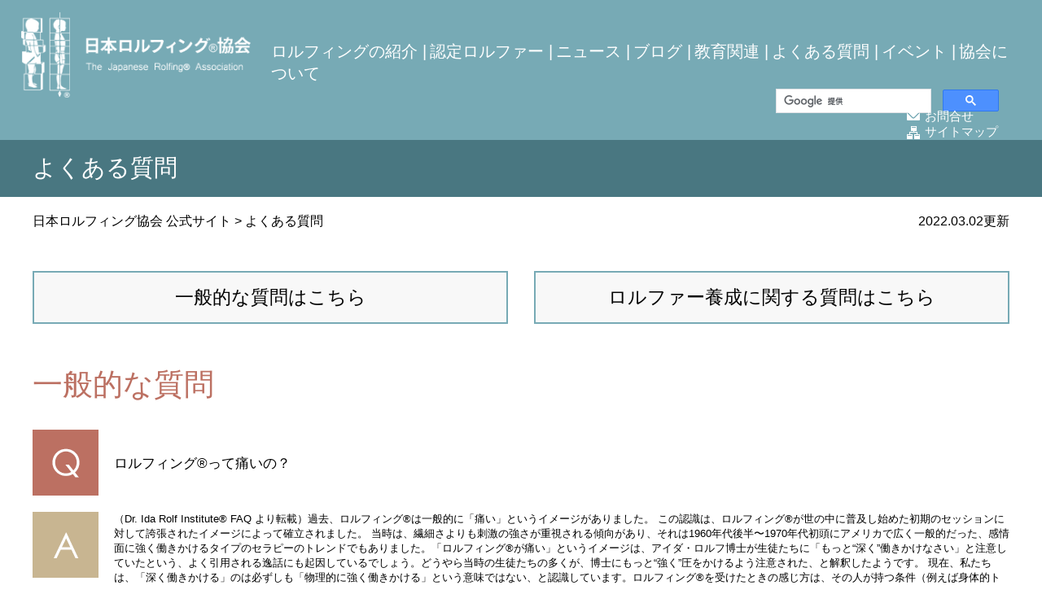

--- FILE ---
content_type: text/html; charset=UTF-8
request_url: https://rolfing.or.jp/qa.html
body_size: 53689
content:
<!DOCTYPE html>
<html lang="ja">
<head>
	
<!-- Global site tag (gtag.js) - Google Analytics -->
<script async src="https://www.googletagmanager.com/gtag/js?id=UA-85794200-1"></script>
<script>
  window.dataLayer = window.dataLayer || [];
  function gtag(){dataLayer.push(arguments);}
  gtag('js', new Date());

  gtag('config', 'UA-85794200-1');
</script>
    
<!-- Google tag (gtag.js) -->
<script async src="https://www.googletagmanager.com/gtag/js?id=G-EDXBPQ6FQB"></script>
<script>
  window.dataLayer = window.dataLayer || [];
  function gtag(){dataLayer.push(arguments);}
  gtag('js', new Date());

  gtag('config', 'G-EDXBPQ6FQB');
</script>

<meta charset="UTF-8">
<meta name="viewport" content="width=1300" />
<meta http-equiv="Pragma" content="no-cache">
<meta http-equiv="Cache-Control" content="no-cache">
<meta name="google-site-verification" content="ubrVmetdHtnha4PVqZz6NHJQ1knKEDnmmPKA1Nu5SHs" />
<link rel="alternate" type="application/rss+xml" title="RSSフィード" href="https://rolfing.or.jp/feed/" />
<title>  よくある質問 | 日本ロルフィング協会 公式サイト</title>

<link href="https://rolfing.or.jp/rolf/wp-content/themes/rolfing/style.css" rel="stylesheet" type="text/css" media="all" />
<script type="text/javascript" src="https://rolfing.or.jp/rolf/wp-content/themes/rolfing/js/rollover.js"></script>
<meta name='robots' content='max-image-preview:large' />
	<style>img:is([sizes="auto" i], [sizes^="auto," i]) { contain-intrinsic-size: 3000px 1500px }</style>
	<link rel='dns-prefetch' href='//ajax.googleapis.com' />
<script type="text/javascript">
/* <![CDATA[ */
window._wpemojiSettings = {"baseUrl":"https:\/\/s.w.org\/images\/core\/emoji\/16.0.1\/72x72\/","ext":".png","svgUrl":"https:\/\/s.w.org\/images\/core\/emoji\/16.0.1\/svg\/","svgExt":".svg","source":{"concatemoji":"https:\/\/rolfing.or.jp\/rolf\/wp-includes\/js\/wp-emoji-release.min.js?ver=6.8.3"}};
/*! This file is auto-generated */
!function(s,n){var o,i,e;function c(e){try{var t={supportTests:e,timestamp:(new Date).valueOf()};sessionStorage.setItem(o,JSON.stringify(t))}catch(e){}}function p(e,t,n){e.clearRect(0,0,e.canvas.width,e.canvas.height),e.fillText(t,0,0);var t=new Uint32Array(e.getImageData(0,0,e.canvas.width,e.canvas.height).data),a=(e.clearRect(0,0,e.canvas.width,e.canvas.height),e.fillText(n,0,0),new Uint32Array(e.getImageData(0,0,e.canvas.width,e.canvas.height).data));return t.every(function(e,t){return e===a[t]})}function u(e,t){e.clearRect(0,0,e.canvas.width,e.canvas.height),e.fillText(t,0,0);for(var n=e.getImageData(16,16,1,1),a=0;a<n.data.length;a++)if(0!==n.data[a])return!1;return!0}function f(e,t,n,a){switch(t){case"flag":return n(e,"\ud83c\udff3\ufe0f\u200d\u26a7\ufe0f","\ud83c\udff3\ufe0f\u200b\u26a7\ufe0f")?!1:!n(e,"\ud83c\udde8\ud83c\uddf6","\ud83c\udde8\u200b\ud83c\uddf6")&&!n(e,"\ud83c\udff4\udb40\udc67\udb40\udc62\udb40\udc65\udb40\udc6e\udb40\udc67\udb40\udc7f","\ud83c\udff4\u200b\udb40\udc67\u200b\udb40\udc62\u200b\udb40\udc65\u200b\udb40\udc6e\u200b\udb40\udc67\u200b\udb40\udc7f");case"emoji":return!a(e,"\ud83e\udedf")}return!1}function g(e,t,n,a){var r="undefined"!=typeof WorkerGlobalScope&&self instanceof WorkerGlobalScope?new OffscreenCanvas(300,150):s.createElement("canvas"),o=r.getContext("2d",{willReadFrequently:!0}),i=(o.textBaseline="top",o.font="600 32px Arial",{});return e.forEach(function(e){i[e]=t(o,e,n,a)}),i}function t(e){var t=s.createElement("script");t.src=e,t.defer=!0,s.head.appendChild(t)}"undefined"!=typeof Promise&&(o="wpEmojiSettingsSupports",i=["flag","emoji"],n.supports={everything:!0,everythingExceptFlag:!0},e=new Promise(function(e){s.addEventListener("DOMContentLoaded",e,{once:!0})}),new Promise(function(t){var n=function(){try{var e=JSON.parse(sessionStorage.getItem(o));if("object"==typeof e&&"number"==typeof e.timestamp&&(new Date).valueOf()<e.timestamp+604800&&"object"==typeof e.supportTests)return e.supportTests}catch(e){}return null}();if(!n){if("undefined"!=typeof Worker&&"undefined"!=typeof OffscreenCanvas&&"undefined"!=typeof URL&&URL.createObjectURL&&"undefined"!=typeof Blob)try{var e="postMessage("+g.toString()+"("+[JSON.stringify(i),f.toString(),p.toString(),u.toString()].join(",")+"));",a=new Blob([e],{type:"text/javascript"}),r=new Worker(URL.createObjectURL(a),{name:"wpTestEmojiSupports"});return void(r.onmessage=function(e){c(n=e.data),r.terminate(),t(n)})}catch(e){}c(n=g(i,f,p,u))}t(n)}).then(function(e){for(var t in e)n.supports[t]=e[t],n.supports.everything=n.supports.everything&&n.supports[t],"flag"!==t&&(n.supports.everythingExceptFlag=n.supports.everythingExceptFlag&&n.supports[t]);n.supports.everythingExceptFlag=n.supports.everythingExceptFlag&&!n.supports.flag,n.DOMReady=!1,n.readyCallback=function(){n.DOMReady=!0}}).then(function(){return e}).then(function(){var e;n.supports.everything||(n.readyCallback(),(e=n.source||{}).concatemoji?t(e.concatemoji):e.wpemoji&&e.twemoji&&(t(e.twemoji),t(e.wpemoji)))}))}((window,document),window._wpemojiSettings);
/* ]]> */
</script>
<style id='wp-emoji-styles-inline-css' type='text/css'>

	img.wp-smiley, img.emoji {
		display: inline !important;
		border: none !important;
		box-shadow: none !important;
		height: 1em !important;
		width: 1em !important;
		margin: 0 0.07em !important;
		vertical-align: -0.1em !important;
		background: none !important;
		padding: 0 !important;
	}
</style>
<link rel='stylesheet' id='wp-block-library-css' href='https://rolfing.or.jp/rolf/wp-content/plugins/gutenberg/build/styles/block-library/style.min.css?ver=22.4.0' type='text/css' media='all' />
<style id='classic-theme-styles-inline-css' type='text/css'>
.wp-block-button__link{background-color:#32373c;border-radius:9999px;box-shadow:none;color:#fff;font-size:1.125em;padding:calc(.667em + 2px) calc(1.333em + 2px);text-decoration:none}.wp-block-file__button{background:#32373c;color:#fff}.wp-block-accordion-heading{margin:0}.wp-block-accordion-heading__toggle{background-color:inherit!important;color:inherit!important}.wp-block-accordion-heading__toggle:not(:focus-visible){outline:none}.wp-block-accordion-heading__toggle:focus,.wp-block-accordion-heading__toggle:hover{background-color:inherit!important;border:none;box-shadow:none;color:inherit;padding:var(--wp--preset--spacing--20,1em) 0;text-decoration:none}.wp-block-accordion-heading__toggle:focus-visible{outline:auto;outline-offset:0}
</style>
<style id='global-styles-inline-css' type='text/css'>
:root{--wp--preset--aspect-ratio--square: 1;--wp--preset--aspect-ratio--4-3: 4/3;--wp--preset--aspect-ratio--3-4: 3/4;--wp--preset--aspect-ratio--3-2: 3/2;--wp--preset--aspect-ratio--2-3: 2/3;--wp--preset--aspect-ratio--16-9: 16/9;--wp--preset--aspect-ratio--9-16: 9/16;--wp--preset--color--black: #000000;--wp--preset--color--cyan-bluish-gray: #abb8c3;--wp--preset--color--white: #ffffff;--wp--preset--color--pale-pink: #f78da7;--wp--preset--color--vivid-red: #cf2e2e;--wp--preset--color--luminous-vivid-orange: #ff6900;--wp--preset--color--luminous-vivid-amber: #fcb900;--wp--preset--color--light-green-cyan: #7bdcb5;--wp--preset--color--vivid-green-cyan: #00d084;--wp--preset--color--pale-cyan-blue: #8ed1fc;--wp--preset--color--vivid-cyan-blue: #0693e3;--wp--preset--color--vivid-purple: #9b51e0;--wp--preset--gradient--vivid-cyan-blue-to-vivid-purple: linear-gradient(135deg,rgb(6,147,227) 0%,rgb(155,81,224) 100%);--wp--preset--gradient--light-green-cyan-to-vivid-green-cyan: linear-gradient(135deg,rgb(122,220,180) 0%,rgb(0,208,130) 100%);--wp--preset--gradient--luminous-vivid-amber-to-luminous-vivid-orange: linear-gradient(135deg,rgb(252,185,0) 0%,rgb(255,105,0) 100%);--wp--preset--gradient--luminous-vivid-orange-to-vivid-red: linear-gradient(135deg,rgb(255,105,0) 0%,rgb(207,46,46) 100%);--wp--preset--gradient--very-light-gray-to-cyan-bluish-gray: linear-gradient(135deg,rgb(238,238,238) 0%,rgb(169,184,195) 100%);--wp--preset--gradient--cool-to-warm-spectrum: linear-gradient(135deg,rgb(74,234,220) 0%,rgb(151,120,209) 20%,rgb(207,42,186) 40%,rgb(238,44,130) 60%,rgb(251,105,98) 80%,rgb(254,248,76) 100%);--wp--preset--gradient--blush-light-purple: linear-gradient(135deg,rgb(255,206,236) 0%,rgb(152,150,240) 100%);--wp--preset--gradient--blush-bordeaux: linear-gradient(135deg,rgb(254,205,165) 0%,rgb(254,45,45) 50%,rgb(107,0,62) 100%);--wp--preset--gradient--luminous-dusk: linear-gradient(135deg,rgb(255,203,112) 0%,rgb(199,81,192) 50%,rgb(65,88,208) 100%);--wp--preset--gradient--pale-ocean: linear-gradient(135deg,rgb(255,245,203) 0%,rgb(182,227,212) 50%,rgb(51,167,181) 100%);--wp--preset--gradient--electric-grass: linear-gradient(135deg,rgb(202,248,128) 0%,rgb(113,206,126) 100%);--wp--preset--gradient--midnight: linear-gradient(135deg,rgb(2,3,129) 0%,rgb(40,116,252) 100%);--wp--preset--font-size--small: 13px;--wp--preset--font-size--medium: 20px;--wp--preset--font-size--large: 36px;--wp--preset--font-size--x-large: 42px;--wp--preset--spacing--20: 0.44rem;--wp--preset--spacing--30: 0.67rem;--wp--preset--spacing--40: 1rem;--wp--preset--spacing--50: 1.5rem;--wp--preset--spacing--60: 2.25rem;--wp--preset--spacing--70: 3.38rem;--wp--preset--spacing--80: 5.06rem;--wp--preset--shadow--natural: 6px 6px 9px rgba(0, 0, 0, 0.2);--wp--preset--shadow--deep: 12px 12px 50px rgba(0, 0, 0, 0.4);--wp--preset--shadow--sharp: 6px 6px 0px rgba(0, 0, 0, 0.2);--wp--preset--shadow--outlined: 6px 6px 0px -3px rgb(255, 255, 255), 6px 6px rgb(0, 0, 0);--wp--preset--shadow--crisp: 6px 6px 0px rgb(0, 0, 0);}:where(body) { margin: 0; }:where(.is-layout-flex){gap: 0.5em;}:where(.is-layout-grid){gap: 0.5em;}body .is-layout-flex{display: flex;}.is-layout-flex{flex-wrap: wrap;align-items: center;}.is-layout-flex > :is(*, div){margin: 0;}body .is-layout-grid{display: grid;}.is-layout-grid > :is(*, div){margin: 0;}body{padding-top: 0px;padding-right: 0px;padding-bottom: 0px;padding-left: 0px;}a:where(:not(.wp-element-button)){text-decoration: underline;}:root :where(.wp-element-button, .wp-block-button__link){background-color: #32373c;border-width: 0;color: #fff;font-family: inherit;font-size: inherit;font-style: inherit;font-weight: inherit;letter-spacing: inherit;line-height: inherit;padding-top: calc(0.667em + 2px);padding-right: calc(1.333em + 2px);padding-bottom: calc(0.667em + 2px);padding-left: calc(1.333em + 2px);text-decoration: none;text-transform: inherit;}.has-black-color{color: var(--wp--preset--color--black) !important;}.has-cyan-bluish-gray-color{color: var(--wp--preset--color--cyan-bluish-gray) !important;}.has-white-color{color: var(--wp--preset--color--white) !important;}.has-pale-pink-color{color: var(--wp--preset--color--pale-pink) !important;}.has-vivid-red-color{color: var(--wp--preset--color--vivid-red) !important;}.has-luminous-vivid-orange-color{color: var(--wp--preset--color--luminous-vivid-orange) !important;}.has-luminous-vivid-amber-color{color: var(--wp--preset--color--luminous-vivid-amber) !important;}.has-light-green-cyan-color{color: var(--wp--preset--color--light-green-cyan) !important;}.has-vivid-green-cyan-color{color: var(--wp--preset--color--vivid-green-cyan) !important;}.has-pale-cyan-blue-color{color: var(--wp--preset--color--pale-cyan-blue) !important;}.has-vivid-cyan-blue-color{color: var(--wp--preset--color--vivid-cyan-blue) !important;}.has-vivid-purple-color{color: var(--wp--preset--color--vivid-purple) !important;}.has-black-background-color{background-color: var(--wp--preset--color--black) !important;}.has-cyan-bluish-gray-background-color{background-color: var(--wp--preset--color--cyan-bluish-gray) !important;}.has-white-background-color{background-color: var(--wp--preset--color--white) !important;}.has-pale-pink-background-color{background-color: var(--wp--preset--color--pale-pink) !important;}.has-vivid-red-background-color{background-color: var(--wp--preset--color--vivid-red) !important;}.has-luminous-vivid-orange-background-color{background-color: var(--wp--preset--color--luminous-vivid-orange) !important;}.has-luminous-vivid-amber-background-color{background-color: var(--wp--preset--color--luminous-vivid-amber) !important;}.has-light-green-cyan-background-color{background-color: var(--wp--preset--color--light-green-cyan) !important;}.has-vivid-green-cyan-background-color{background-color: var(--wp--preset--color--vivid-green-cyan) !important;}.has-pale-cyan-blue-background-color{background-color: var(--wp--preset--color--pale-cyan-blue) !important;}.has-vivid-cyan-blue-background-color{background-color: var(--wp--preset--color--vivid-cyan-blue) !important;}.has-vivid-purple-background-color{background-color: var(--wp--preset--color--vivid-purple) !important;}.has-black-border-color{border-color: var(--wp--preset--color--black) !important;}.has-cyan-bluish-gray-border-color{border-color: var(--wp--preset--color--cyan-bluish-gray) !important;}.has-white-border-color{border-color: var(--wp--preset--color--white) !important;}.has-pale-pink-border-color{border-color: var(--wp--preset--color--pale-pink) !important;}.has-vivid-red-border-color{border-color: var(--wp--preset--color--vivid-red) !important;}.has-luminous-vivid-orange-border-color{border-color: var(--wp--preset--color--luminous-vivid-orange) !important;}.has-luminous-vivid-amber-border-color{border-color: var(--wp--preset--color--luminous-vivid-amber) !important;}.has-light-green-cyan-border-color{border-color: var(--wp--preset--color--light-green-cyan) !important;}.has-vivid-green-cyan-border-color{border-color: var(--wp--preset--color--vivid-green-cyan) !important;}.has-pale-cyan-blue-border-color{border-color: var(--wp--preset--color--pale-cyan-blue) !important;}.has-vivid-cyan-blue-border-color{border-color: var(--wp--preset--color--vivid-cyan-blue) !important;}.has-vivid-purple-border-color{border-color: var(--wp--preset--color--vivid-purple) !important;}.has-vivid-cyan-blue-to-vivid-purple-gradient-background{background: var(--wp--preset--gradient--vivid-cyan-blue-to-vivid-purple) !important;}.has-light-green-cyan-to-vivid-green-cyan-gradient-background{background: var(--wp--preset--gradient--light-green-cyan-to-vivid-green-cyan) !important;}.has-luminous-vivid-amber-to-luminous-vivid-orange-gradient-background{background: var(--wp--preset--gradient--luminous-vivid-amber-to-luminous-vivid-orange) !important;}.has-luminous-vivid-orange-to-vivid-red-gradient-background{background: var(--wp--preset--gradient--luminous-vivid-orange-to-vivid-red) !important;}.has-very-light-gray-to-cyan-bluish-gray-gradient-background{background: var(--wp--preset--gradient--very-light-gray-to-cyan-bluish-gray) !important;}.has-cool-to-warm-spectrum-gradient-background{background: var(--wp--preset--gradient--cool-to-warm-spectrum) !important;}.has-blush-light-purple-gradient-background{background: var(--wp--preset--gradient--blush-light-purple) !important;}.has-blush-bordeaux-gradient-background{background: var(--wp--preset--gradient--blush-bordeaux) !important;}.has-luminous-dusk-gradient-background{background: var(--wp--preset--gradient--luminous-dusk) !important;}.has-pale-ocean-gradient-background{background: var(--wp--preset--gradient--pale-ocean) !important;}.has-electric-grass-gradient-background{background: var(--wp--preset--gradient--electric-grass) !important;}.has-midnight-gradient-background{background: var(--wp--preset--gradient--midnight) !important;}.has-small-font-size{font-size: var(--wp--preset--font-size--small) !important;}.has-medium-font-size{font-size: var(--wp--preset--font-size--medium) !important;}.has-large-font-size{font-size: var(--wp--preset--font-size--large) !important;}.has-x-large-font-size{font-size: var(--wp--preset--font-size--x-large) !important;}
:where(.wp-block-columns.is-layout-flex){gap: 2em;}:where(.wp-block-columns.is-layout-grid){gap: 2em;}
:root :where(.wp-block-pullquote){font-size: 1.5em;line-height: 1.6;}
:where(.wp-block-post-template.is-layout-flex){gap: 1.25em;}:where(.wp-block-post-template.is-layout-grid){gap: 1.25em;}
:where(.wp-block-term-template.is-layout-flex){gap: 1.25em;}:where(.wp-block-term-template.is-layout-grid){gap: 1.25em;}
</style>
<link rel='stylesheet' id='taxopress-frontend-css-css' href='https://rolfing.or.jp/rolf/wp-content/plugins/simple-tags/assets/frontend/css/frontend.css?ver=3.43.0' type='text/css' media='all' />
<style id='rocket-lazyload-inline-css' type='text/css'>
.rll-youtube-player{position:relative;padding-bottom:56.23%;height:0;overflow:hidden;max-width:100%;}.rll-youtube-player:focus-within{outline: 2px solid currentColor;outline-offset: 5px;}.rll-youtube-player iframe{position:absolute;top:0;left:0;width:100%;height:100%;z-index:100;background:0 0}.rll-youtube-player img{bottom:0;display:block;left:0;margin:auto;max-width:100%;width:100%;position:absolute;right:0;top:0;border:none;height:auto;-webkit-transition:.4s all;-moz-transition:.4s all;transition:.4s all}.rll-youtube-player img:hover{-webkit-filter:brightness(75%)}.rll-youtube-player .play{height:100%;width:100%;left:0;top:0;position:absolute;background:url(https://rolfing.or.jp/rolf/wp-content/plugins/rocket-lazy-load/assets/img/youtube.png) no-repeat center;background-color: transparent !important;cursor:pointer;border:none;}
</style>
<link rel='stylesheet' id='jquery.lightbox.min.css-css' href='https://rolfing.or.jp/rolf/wp-content/plugins/wp-jquery-lightbox/lightboxes/wp-jquery-lightbox/styles/lightbox.min.css?ver=2.3.4' type='text/css' media='all' />
<link rel='stylesheet' id='jqlb-overrides-css' href='https://rolfing.or.jp/rolf/wp-content/plugins/wp-jquery-lightbox/lightboxes/wp-jquery-lightbox/styles/overrides.css?ver=2.3.4' type='text/css' media='all' />
<style id='jqlb-overrides-inline-css' type='text/css'>

			#outerImageContainer {
				box-shadow: 0 0 4px 2px rgba(0,0,0,.2);
			}
			#imageContainer{
				padding: 8px;
			}
			#imageDataContainer {
				box-shadow: none;
				z-index: auto;
			}
			#prevArrow,
			#nextArrow{
				background-color: #ffffff;
				color: #000000;
			}
</style>
<script type="text/javascript" src="https://ajax.googleapis.com/ajax/libs/jquery/1.8.1/jquery.min.js?ver=1.8.1" id="jquery-js"></script>
<script type="text/javascript" src="https://rolfing.or.jp/rolf/wp-content/themes/rolfing/js/jquery.sliderPro.min.js?ver=6.8.3" id="sliderPro.min-js"></script>
<script type="text/javascript" src="https://rolfing.or.jp/rolf/wp-content/themes/rolfing/js/slider.js?ver=6.8.3" id="slider-js"></script>
<script type="text/javascript" src="https://rolfing.or.jp/rolf/wp-content/themes/rolfing/js/acodion.js?ver=6.8.3" id="acodion-js"></script>
<script type="text/javascript" src="https://rolfing.or.jp/rolf/wp-content/themes/rolfing/js/spmenu.js?ver=6.8.3" id="spmenu-js"></script>
<script type="text/javascript" src="https://rolfing.or.jp/rolf/wp-content/themes/rolfing/js/jquery.basictable.min.js?ver=6.8.3" id="jquery.basictable.min-js"></script>
<script type="text/javascript" src="https://rolfing.or.jp/rolf/wp-content/themes/rolfing/js/tab.js?ver=6.8.3" id="tab-js"></script>
<script type="text/javascript" src="https://rolfing.or.jp/rolf/wp-content/plugins/simple-tags/assets/frontend/js/frontend.js?ver=3.43.0" id="taxopress-frontend-js-js"></script>
<link rel="https://api.w.org/" href="https://rolfing.or.jp/wp-json/" /><link rel="alternate" title="JSON" type="application/json" href="https://rolfing.or.jp/wp-json/wp/v2/pages/256" /><link rel="EditURI" type="application/rsd+xml" title="RSD" href="https://rolfing.or.jp/rolf/xmlrpc.php?rsd" />
<link rel="canonical" href="https://rolfing.or.jp/qa.html" />
<link rel='shortlink' href='https://rolfing.or.jp/?p=256' />
<link rel="alternate" title="oEmbed (JSON)" type="application/json+oembed" href="https://rolfing.or.jp/wp-json/oembed/1.0/embed?url=https%3A%2F%2Frolfing.or.jp%2Fqa.html" />
<link rel="alternate" title="oEmbed (XML)" type="text/xml+oembed" href="https://rolfing.or.jp/wp-json/oembed/1.0/embed?url=https%3A%2F%2Frolfing.or.jp%2Fqa.html&#038;format=xml" />
		<style type="text/css" id="wp-custom-css">
			.mark1 {
  background: linear-gradient(transparent 40%, pink 120%);
}
.mark2 {
  background: linear-gradient(transparent 40%, yellow 80%);
}
.mark3 {
  background: linear-gradient(transparent 40%, green 80%);
}
.mark4 {
  background: linear-gradient(transparent 40%, blue 80%);
}
.mark5 {
  background: linear-gradient(transparent 20%, orange 150%);
}		</style>
		<noscript><style id="rocket-lazyload-nojs-css">.rll-youtube-player, [data-lazy-src]{display:none !important;}</style></noscript></head>
<body>
<div id="header">
<div id="head_area" class="clearfix">
<p id="logo"><a href="https://rolfing.or.jp"><img src="https://rolfing.or.jp/rolf/wp-content/themes/rolfing/images/h_logo02.png" alt="日本ロルフィング協会" /></a></p>
<div class="head_right">
<ul class="clrarix gnavi sp_none">
<li><a href="https://rolfing.or.jp/introduction.html">ロルフィングの紹介</a> |</li>
<!--     <li> <a href="https://rolfing.or.jp?cat=9">認定ロルファー</a> |</li> 書式古いので変更　20220419-->
<li> <a href="https://rolfing.or.jp?cat=9">認定ロルファー</a> |</li>
<li> <a href="https://rolfing.or.jp?cat=1">ニュース</a> |</li>
<li> <a href="https://rolfing.or.jp?cat=8">ブログ</a> |</li>
<li> <a href="https://rolfing.or.jp/educational_program.html">教育関連</a> |</li>
<li> <a href="https://rolfing.or.jp/qa.html">よくある質問</a> |</li>
<li> <a href="https://rolfing.or.jp/event.html">イベント</a> |</li>
<li> <a href="https://rolfing.or.jp/about.html">協会について</a></li>
</ul>
<ul class="clearfix sub_navi sp_none">
<li><a href="https://rolfing.or.jp/inq.html">お問合せ</a></li>
<li><a href="https://rolfing.or.jp/sitemap_page.html">サイトマップ</a></li>
</ul>

<div class="sp_none">
<script>
  (function() {
    var cx = '000126957934931880110:dibhzw0maue';
    var gcse = document.createElement('script');
    gcse.type = 'text/javascript';
    gcse.async = true;
    gcse.src = 'https://cse.google.com/cse.js?cx=' + cx;
    var s = document.getElementsByTagName('script')[0];
    s.parentNode.insertBefore(gcse, s);
  })();
</script>
<gcse:search></gcse:search>
</div>

<div id="spmenu_area" class="pc_none">
<dl class="sp_menu pc_none">
<dt><p><img src="https://rolfing.or.jp/rolf/wp-content/themes/rolfing/images/sp/menu.png" alt="メニュー" id="btnmenu" /></p></dt>
<dd>
<ul id="" class="clearfix pc_none">
<li><a href="https://rolfing.or.jp/introduction.html">ロルフィングの紹介</a></li>
<!--     <li><a href="https://rolfing.or.jp?cat=9">認定ロルファー</a></li> 書式古いので変更　20220419-->
<li><a href="https://rolfing.or.jp?cat=9">認定ロルファー</a></li>
<li><a href="https://rolfing.or.jp?cat=1">ニュース</a></li>
<li> <a href="https://rolfing.or.jp?cat=8">ブログ</a></li>
<li><a href="https://rolfing.or.jp/educational_program.html">教育関連</a></li>
<li><a href="https://rolfing.or.jp/qa.html">よくある質問</a></li>
<li><a href="https://rolfing.or.jp/event.html">イベント</a></li>
<li><a href="https://rolfing.or.jp/about.html">協会について</a></li>
<li><a href="https://rolfing.or.jp/inq.html">お問合せ</a></li>
<li><a href="https://rolfing.or.jp/member/">会員専用ページ</a></li>
<li><a href="https://rolfing.or.jp/sitemap_page.html">サイトマップ</a></li>
</ul>
</dd>
</dl>
</div>

</div>
</div>
</div>



<!-- <div id="search_item">
<div id="search_area" class="clearfix">
<h2><img src="https://rolfing.or.jp/rolf/wp-content/themes/rolfing/images/s_ttl.png" alt="ロルファーサーチ" /></h2>
<div>

<select name="select" onChange="location.href=value;" class="search_01">
<option value="#">選択してください</option>
<option value="https://rolfing.or.jp?cat=9#10">北海道</a></option>
<option value="https://rolfing.or.jp?cat=9#18">宮城県</a></option>
<option value="https://rolfing.or.jp?cat=9#25">秋田県</a></option>
<option value="https://rolfing.or.jp?cat=9#22">山形県</a></option>
<option value="https://rolfing.or.jp?cat=9#15">茨城県</a></option>
<option value="https://rolfing.or.jp?cat=9#33">栃木県</a></option>
<option value="https://rolfing.or.jp?cat=9#167">群馬県</a></option>
<option value="https://rolfing.or.jp?cat=9#21">埼玉県</a></option>
<option value="https://rolfing.or.jp?cat=9#28">千葉県</a></option>
<option value="https://rolfing.or.jp?cat=9#31">東京都23区</a></option>
<option value="https://rolfing.or.jp?cat=9#32">東京都23区外</a></option>
<option value="https://rolfing.or.jp?cat=9#27">神奈川県</a></option>
<option value="https://rolfing.or.jp?cat=9#26">新潟県</a></option>
<option value="https://rolfing.or.jp?cat=9#171">山梨県</a></option>
<option value="https://rolfing.or.jp?cat=9#30">長野県</a></option>
<option value="https://rolfing.or.jp?cat=9#14">愛知県</a></option>
<option value="https://rolfing.or.jp?cat=9#23">滋賀県</a></option>
<option value="https://rolfing.or.jp?cat=9#19">京都府</a></option>
<option value="https://rolfing.or.jp?cat=9#29">大阪府</a></option>
<option value="https://rolfing.or.jp?cat=9#35">兵庫県</a></option>
<option value="https://rolfing.or.jp?cat=9#157">奈良県</a></option>
<option value="https://rolfing.or.jp?cat=9#174">和歌山県</a></option>
<option value="https://rolfing.or.jp?cat=9#16">岡山県</a></option>
<option value="https://rolfing.or.jp?cat=9#20">広島県</a></option>
<option value="https://rolfing.or.jp?cat=9#141">香川県</a></option>
<option value="https://rolfing.or.jp?cat=9#143">愛媛県</a></option>
<option value="https://rolfing.or.jp?cat=9#34">福岡県</a></option>
<option value="https://rolfing.or.jp?cat=9#40">大分県</a></option>
<option value="https://rolfing.or.jp?cat=9#24">鹿児島県</a></option>
<option value="https://rolfing.or.jp?cat=9#17">沖縄県</a></option>
</select>
</div>
</div>
</div> --><div class="page_title">
<h1>よくある質問</h1>
</div>
<div class="breadcrumbs clearfix">
<p class="txt_01">
    <span property="itemListElement" typeof="ListItem"><a property="item" typeof="WebPage" title="Go to 日本ロルフィング協会 公式サイト." href="https://rolfing.or.jp" class="home" ><span property="name">日本ロルフィング協会 公式サイト</span></a><meta property="position" content="1"></span> &gt; <span class="post post-page current-item">よくある質問</span></p>
<p class="txt_02"><!-- 2017.01.12 -->2022.03.02更新</p>
</div>
<div id="pege" class="clearfix">

<div class="entry_content">
<div class="qa">
<ul class="clearfix item_navi">
 	<li><a href="#link_01">一般的な質問はこちら</a></li>
 	<li><a href="#link_002">ロルファー養成に関する質問はこちら</a></li>
</ul>
<h2 id="link_01">一般的な質問</h2>
<div class="item_q clearfix">
<div class="item_left">

<img decoding="async" src="//rolfing.or.jp/rolf/wp-content/uploads/2017/07/img_q.png" />

</div>
<div class="item_right">
<p id="link_001">ロルフィング®って痛いの？</p>

</div>
</div>
<div class="item_a clearfix">
<div class="item_left">

<img decoding="async" src="//rolfing.or.jp/rolf/wp-content/uploads/2017/07/img_a.png" />

</div>
<div class="item_right">

（Dr. Ida Rolf Institute® FAQ より転載）過去、ロルフィング®は一般的に「痛い」というイメージがありました。
この認識は、ロルフィング®が世の中に普及し始めた初期のセッションに対して誇張されたイメージによって確立されました。 当時は、繊細さよりも刺激の強さが重視される傾向があり、それは1960年代後半〜1970年代初頭にアメリカで広く一般的だった、感情面に強く働きかけるタイプのセラピーのトレンドでもありました。「ロルフィング®が痛い」というイメージは、アイダ・ロルフ博士が生徒たちに「もっと“深く”働きかけなさい」と注意していたという、よく引用される逸話にも起因しているでしょう。どうやら当時の生徒たちの多くが、博士にもっと“強く”圧をかけるよう注意された、と解釈したようです。

現在、私たちは、「深く働きかける」のは必ずしも「物理的に強く働きかける」という意味ではない、と認識しています。ロルフィング®を受けたときの感じ方は、その人が持つ条件（例えば身体的トラウマの度合いや筋膜のよじれをかかえてきた期間など）によって異なります。筋膜のよじれを長期間かかえていると、その部分を補うため、身体のより広範囲に頑固なクセがつき、それを解消するには持続的な圧が必要な場合があります。また、損傷や緊張のある箇所に感情がどの程度かわっているか、という問題もあります。
アイダ・ロルフ博士によると、癒しが起こる過程で、深いレベルで封印されていた感情的なトラウマや記憶が表面化し、それを痛みとして感じることがあります。博士はまた、深いレベルでのタッチは、一時的に痛みを呼び起こすことがあるが、それは癒しと変容をもたらす契機である、とも述べています。 しかしながら、実際の痛みの感じ方や度合いは人それぞれであり、それと同様に、変化を起こすのに必要だと感じる刺激の度合いやタッチの質も、プラクティショナー（ロルファー）によって異なります。

これからロルフィング®を受けようと考えている方は、複数のロルファーに質問したり、体験セッションなどを通じて彼らのタッチを感じ、それがあなたにどう影響するかを味わってから判断するのもよいでしょう。
一般に、ロルフィングを受ける方々の多くは、圧による刺激は一時的で、一瞬の痛みもすぐに薄らぎ、気づけば長年の制限に深く変容的な安らぎが与えられたと感じることが多いようです。（※感じ方には個人差あります）
ドイツ・ミュンヘンのAdvanced Rolfer™であるPeter Schwindはこう述べています。
ロルフィング®の技法は、幅広いスタイルのタッチに習熟し、どんな場面でより軽い刺激、またはより強い刺激が必要とされているかを知ることだロルファーは絶えずクライアントとコミュニケーションをとりながら、刺激の強さを調整していきます。これは、凝り固まった組織を解きほぐして全身に再度なじませていく過程で、クライアントが一時的に不快感を感じた場合に大きな意味を持ちます。
※痛みに関する考え方は、各ロルファーのウェブサイトでも紹介されていますので興味ある人はそれらも参考にしてください。

</div>
</div>
<div class="item_q clearfix">
<div class="item_left">

<img decoding="async" src="//rolfing.or.jp/rolf/wp-content/uploads/2017/07/img_q.png" />

</div>
<div class="item_right">
<p id="link_02">ロルファーは途中で替えられますか？</p>

</div>
</div>
<div class="item_a clearfix">
<div class="item_left">

<img decoding="async" src="//rolfing.or.jp/rolf/wp-content/uploads/2017/07/img_a.png" />

</div>
<div class="item_right">

10シリーズの途中でも、ロルファーを替えることはできます。ロルファーを替えたいと思う動機は人によってさまざまです。10シリーズに期待していたものとロルファーが目指しているものが合わない、と感じる場合もあるかもしれません。また、ロルフィングの手法そのものが想像していたものとは違った、と感じる場合もあるでしょう。
日本ロルフィング協会所属のロルファーはDr. Ida Rolf Institute®が定める倫理規定に準じ、10シリーズ中止の申し出の受け入れも含めて、常にクライアントの意思を尊重することが義務づけられています。
10シリーズは、各ロルファーの方針とクライアントとの進行状況によって組み立てていくため、シリーズが進むほど、そのまま後任のロルファーが引き継ぐのが難しくなる場合があります。ロルファーを変更する場合は、できるだけ早く決断し、申し出るのが望ましいでしょう。
あなたがロルファーを替えたいなら、まずは担当ロルファーにその気持ちを打ち明けてみてください。何らかの解決法が見つかるかもしれません。また、実際にロルファーを替えた後のセッションを、納得いくものにする助けとなるかもしれません。

</div>
</div>
<div class="item_q clearfix">
<div class="item_left">

<img decoding="async" src="//rolfing.or.jp/rolf/wp-content/uploads/2017/07/img_q.png" />

</div>
<div class="item_right">
<p id="link_03">ロルファー選びのポイントは？</p>

</div>
</div>
<div class="item_a clearfix">
<div class="item_left">

<img decoding="async" src="//rolfing.or.jp/rolf/wp-content/uploads/2017/07/img_a.png" />

</div>
<div class="item_right">

いざロルフィングを受けようと思われたとき、次に迷われるのは「ロルファー選び」かも知れません。「ロルファーの選び方」として、資格の有無以外に、通いやすさ、場所、金額、ロルファーとの相性など、いろいろなポイントから考慮できます。10回通うにあって費用面が気になる方もいれば、そうでない方もいます。この際、ロルファーの資格（Advanced Rolfer™やRolf Movement®）や経験年数も参考になりますが、それらはロルファーとしての優劣を決定づけるものではありません。資格の有無や経歴年数に関わらず、ロルファーにはそれぞれ異なる経歴・背景・技術があり、ロルフィングのスタイルや考え方などにも十人十色の個性があります。検討段階で事前にそれを把握することは難しいですが、各ロルファーのウェブサイトを見たり、体験セッションなどのメニューを用意しているロルファーであれば一度受けに行ったり、電話やメールで相談してみたり、感触を確かめてみるのも１つの手かもしれません。いずれの場合も、まずは「この人なら身体を任せられそう」という感覚が大切です。

</div>
</div>
<div class="to_top">

<a href="#">△ページトップに戻る</a>

</div>
<h2 id="link_002">ロルファー養成に関する質問</h2>
<div class="item_q clearfix">
<div class="item_left"><img decoding="async" src="//rolfing.or.jp/rolf/wp-content/uploads/2017/07/img_q.png" /></div>
<div class="item_right">
<p id="link_01">ロルフィング®に興味があり、ロルフィング®を学びたいのですがどのようにすればよいのでしょうか？</p>

</div>
</div>
<div class="item_a clearfix">
<div class="item_left">

<img decoding="async" src="//rolfing.or.jp/rolf/wp-content/uploads/2017/07/img_a.png" />

</div>
<div class="item_right">

養成コースに入る前に、ご自身がロルフィング®を受けていることが必須条件となります。
ロルフィング®10 シリーズはお受けになりましたか？
※海外トレーニングと日本トレーニングでは、コース参加の必須条件が異なる場合があります。ご自身で常に最新情報を入手するよう心掛けてください。

</div>
</div>
<div class="item_q clearfix">
<div class="item_left">

<img decoding="async" src="//rolfing.or.jp/rolf/wp-content/uploads/2017/07/img_q.png" />

</div>
<div class="item_right">
<p id="link_02">ロルフィング®の養成コースの期間について教えてください。</p>

</div>
</div>
<div class="item_a clearfix">
<div class="item_left">

<img decoding="async" src="//rolfing.or.jp/rolf/wp-content/uploads/2017/07/img_a.png" />

</div>
<div class="item_right">

Phase1 が 218 時間、Phase2 が 244 時間、Phase3 が 269 時間です。いずれのコースも平日の昼間に授業が行われ、1 つのフェーズは約 8 週間かかります。
※履修規定は、米国 Dr. Ida Rolf Institute® の協議により随時変更されることがあります。検討中の方は www.rolf.org で最新情報を確認してください。

</div>
</div>
<!--
<div class="item_a clearfix"></div>
-->
<div class="item_q clearfix">
<div class="item_left">

<img decoding="async" src="//rolfing.or.jp/rolf/wp-content/uploads/2017/07/img_q.png" />

</div>
<div class="item_right">
<p id="link_03">日本でのロルファー養成コースの開催について、その予定はあるのでしょうか？</p>

</div>
</div>
<div class="item_a clearfix">
<div class="item_left">

<img decoding="async" src="//rolfing.or.jp/rolf/wp-content/uploads/2017/07/img_a.png" />

</div>
<div class="item_right">

日本でのロルファー養成コースは過去に、東京・京都・横浜で開催されました。また企画から開催まで１年以上の準備期間が必要なため、不定期に行われてきました。日本の最新情報については、協会の「ニュース」コーナー<a href="https://rolfing.or.jp/rolfnews">rolfing.or.jp/news</a>をご覧ください。一方、日本開催トレーニングを逃された方、あるいは英語に不自由のない方は世界各国で養成コースが開かれていますので、海外トレーニングも視野に入れてみてはいかがでしょうか？詳しくは海外の協会サイトをご覧ください。

</div>
</div>
<div class="item_q clearfix">
<div class="item_left">

<img decoding="async" src="//rolfing.or.jp/rolf/wp-content/uploads/2017/07/img_q.png" />

</div>
<div class="item_right">
<p id="link_05">ロルフィング®の養成コースの金額について教えてください。</p>

</div>
</div>
<div class="item_a clearfix">
<div class="item_left">

<img decoding="async" src="//rolfing.or.jp/rolf/wp-content/uploads/2017/07/img_a.png" />

</div>
<div class="item_right">

Phase1～3 を全て受講すると、授業料だけで＄14,755～＄16,800 です（2008 年 5 月現在）。
その他テキストや諸費用を合わせると、Phase1～3 の全課程修了までに日本円で総額 250 万円程度が必要と思われますが、開催状況により変動しますので都度ご確認ください。なお、遠方よりトレーニングに参加される方は、別途滞在費などもご予算に含めてお考えください。
※日本開催トレーニングの金額設定は、海外トレーニングと異なります。総じて海外で受講されるよりも高額であることが多いです。
またロルファー資格取得後に開業をお考えの方は、トレーニング受講前～期間中に、並行して開業～事業運営の計画（特に資金繰り）についても配慮されることをお勧めします。

</div>
</div>
<div class="item_q clearfix">
<div class="item_left">

<img decoding="async" src="//rolfing.or.jp/rolf/wp-content/uploads/2017/07/img_q.png" />

</div>
<div class="item_right">
<p id="link_06">ロルファー養成コース卒業後の就職斡旋は行っていますか。</p>

</div>
</div>
<div class="item_a clearfix">
<div class="item_left">

<img decoding="async" src="//rolfing.or.jp/rolf/wp-content/uploads/2017/07/img_a.png" />

</div>
<div class="item_right">

日本ロルフィング協会、および米国 Dr. Ida Rolf Institute® では、ロルファー認定資格取得後の就職斡旋は行っていません。認定ロルファーとなった後は当協会またはその他活動する地域の協会に所属し、各自で開業活動や運営をしていきます。当協会や世界各地のロルファー養成機関では、開業後の事業運営に関して一斉関与しておりません。

</div>
</div>
<div class="item_q clearfix">
<div class="item_left">

<img decoding="async" src="//rolfing.or.jp/rolf/wp-content/uploads/2017/07/img_q.png" />

</div>
<div class="item_right">
<p id="link_07">ロルフィング®についてもっと知りたいのですが、なにか資料などはありますか。</p>

</div>
</div>
<div class="item_a clearfix">
<div class="item_left">

<img decoding="async" src="//rolfing.or.jp/rolf/wp-content/uploads/2017/07/img_a.png" />

</div>
<div class="item_right">

現時点で、日本ロルフィング協会としての公式なものは、本サイトまたは米国 <a href="https://www.rolf.org/">Dr. Ida Rolf Institute® (DIRI)</a>のサイトのみとなります。活動している各ロルファーのウェブサイトからも、多くの情報が得られることでしょう。
各ロルファーのウェブサイトは、<a href="//rolfing.or.jp/category/rolfer/">認定ロルファー一覧</a>ページから確認できます。
参考文献などは、英語で書かれたものがほとんどです。英語が苦手な方はつい日本語で書かれた情報のみに頼りがちですが、幅広い情報を得たいのでしたら、さまざまな方面からの資料に触れることも推奨します。

</div>
</div>
<div class="to_top">

<a href="#">△ページトップに戻る</a>

</div>
</div></div>

</div>

</div>

<div id="footer_01">
<div id="foot_area" class="clearfix sp_none">
<p class="foot_logo"><a href="https://rolfing.or.jp"><img src="https://rolfing.or.jp/rolf/wp-content/themes/rolfing/images/f_logo.png" alt="日本ロルフィング協会" /></a></p>
<ul>
<li>｜ <a href="https://rolfing.or.jp">トップ</a> ｜ </li><li><a href="https://rolfing.or.jp/sitemap_page.html">サイトマップ</a> ｜ </li><li><a href="https://rolfing.or.jp/privacy.html">個人情報保護方針</a> ｜ </li><li><a href="https://rolfing.or.jp/antisocial.html">反社会的勢力に対する基本方針</a></li>
</ul>
</ul>
</div>
</div>
<div id="footer_02">
<div id="foot_area02" class="clearfix">
<div class="foot_left">
<ul class="foot_navi02 clearfix sp_none">
<li>
<h3><a href="https://rolfing.or.jp/introduction.html">ロルフィングの紹介</a></h3>
<p>
<a href="https://rolfing.or.jp/introduction/aboutrolfing.html">ロルフィングとは</a><br>
<a href="https://rolfing.or.jp/introduction/history.html">創始者アイダ・ロルフと歴史</a><br>
<a href="https://rolfing.or.jp/introduction/fascia_network.html">筋膜ネットワーク</a><br>
<a href="https://rolfing.or.jp/introduction/session.html">セッションの紹介</a><br>
<a href="https://rolfing.or.jp/introduction/rolfing_needs.html">ロルフィングのニーズ</a><br>
<a href="https://rolfing.or.jp/introduction/users_voices.html">体験者の声</a><br>
<a href="https://rolfing.or.jp/introduction/before_after.html">ケーススタディ</a><br>
<a href="https://rolfing.or.jp/lp.html">ロルフィングを受ける</a>
</p>
</li>

<li>
<h3><a href="https://rolfing.or.jp?cat=9">認定ロルファー</a></h3>
</li>

<li>
<h3><a href="https://rolfing.or.jp?cat=1">ニュース</a></h3>
</li>

<li>
<h3><a href="https://rolfing.or.jp?cat=8">ブログ</a></h3>
</li>

<li>
<h3><a href="https://rolfing.or.jp/educational_program.html">教育関連</a></h3>
<p>
<a href="https://rolfing.or.jp/educational_program/rolphger_training.html">ロルファー養成トレーニング</a><br>
<a href="https://rolfing.or.jp/educational_program/continuous_education.html">継続教育</a><br>
<a href="https://rolfing.or.jp/educational_program/course_schedul.html">コーススケジュール</a>
</p>
</li>

<li>
<h3><a href="https://rolfing.or.jp/qa.html">よくある質問</a></h3>
</li>

<li>
<h3><a href="https://rolfing.or.jp/event.html">イベント</a></h3>
</li>

<li>
<h3><a href="https://rolfing.or.jp/about.html">協会について</a></h3>
</li>
</ul>


<ul class="foot_sp_navi pc_none">
<li><a href="https://rolfing.or.jp/introduction.html">ロルフィングの紹介</a></li>
<li><a href="https://rolfing.or.jp?cat=9">認定ロルファー</a></li>
<li><a href="https://rolfing.or.jp?cat=1">ニュース</a></li>
<li><a href="https://rolfing.or.jp?cat=8">ブログ</a></li>
<li><a href="https://rolfing.or.jp/educational_program.html">教育関連</a></li>
<li><a href="https://rolfing.or.jp/qa.html">よくある質問</a></li>
<li><a href="https://rolfing.or.jp/event.html">イベント</a></li>
<li><a href="https://rolfing.or.jp/about.html">協会について</a></li>
<li><a href="https://rolfing.or.jp/inq.html">お問合せ</a></li>
<li><a href="https://rolfing.or.jp/member/">会員専用ページ</a></li>
<li><a href="https://rolfing.or.jp/sitemap_page.html">サイトマップ</a></li>
</ul>

<ul class="foot_navi03 clearfix sp_none">
<li><a href="https://rolfing.or.jp/inq.html">お問合せ</a></li>
<li><a href="https://www.facebook.com/rolfingworkshop/" target="_blank">facebook</a></li>

<!-- 20210802 このリンク表示を削除 -->
<!--
<li><a href="https://rolfing.or.jp/member/"><img src="https://rolfing.or.jp/rolf/wp-content/themes/rolfing/images/f_bnr.png" alt="認定ロルファーの方はこちら" /></a></li>
-->

</ul>
</div>
<div class="foot_right">
<div class="sp_none">
<iframe loading="lazy" src="about:blank" width="460" height="300" style="border:none;overflow:hidden" scrolling="no" frameborder="0" allowTransparency="true" data-rocket-lazyload="fitvidscompatible" data-lazy-src="https://www.facebook.com/plugins/page.php?href=https%3A%2F%2Fwww.facebook.com%2Frolfingworkshop%2F%3Ffref%3Dts&#038;tabs=timeline&#038;width=460&#038;height=300&#038;small_header=false&#038;adapt_container_width=true&#038;hide_cover=false&#038;show_facepile=true&#038;appId=489482361063228"></iframe><noscript><iframe src="https://www.facebook.com/plugins/page.php?href=https%3A%2F%2Fwww.facebook.com%2Frolfingworkshop%2F%3Ffref%3Dts&tabs=timeline&width=460&height=300&small_header=false&adapt_container_width=true&hide_cover=false&show_facepile=true&appId=489482361063228" width="460" height="300" style="border:none;overflow:hidden" scrolling="no" frameborder="0" allowTransparency="true"></iframe></noscript>
</div>
<p class="copy">© Copyright 2007-2026 日本ロルフィング協会 All Rights Reserved.</p>
</div>
</div>
</div>
<script type="speculationrules">
{"prefetch":[{"source":"document","where":{"and":[{"href_matches":"\/*"},{"not":{"href_matches":["\/rolf\/wp-*.php","\/rolf\/wp-admin\/*","\/rolf\/wp-content\/uploads\/*","\/rolf\/wp-content\/*","\/rolf\/wp-content\/plugins\/*","\/rolf\/wp-content\/themes\/rolfing\/*","\/*\\?(.+)"]}},{"not":{"selector_matches":"a[rel~=\"nofollow\"]"}},{"not":{"selector_matches":".no-prefetch, .no-prefetch a"}}]},"eagerness":"conservative"}]}
</script>
<script type="text/javascript" src="https://rolfing.or.jp/rolf/wp-content/plugins/wp-jquery-lightbox/lightboxes/wp-jquery-lightbox/vendor/jquery.touchwipe.min.js?ver=2.3.4" id="wp-jquery-lightbox-swipe-js"></script>
<script type="text/javascript" src="https://rolfing.or.jp/rolf/wp-content/plugins/wp-jquery-lightbox/inc/purify.min.js?ver=2.3.4" id="wp-jquery-lightbox-purify-js"></script>
<script type="text/javascript" src="https://rolfing.or.jp/rolf/wp-content/plugins/wp-jquery-lightbox/lightboxes/wp-jquery-lightbox/vendor/panzoom.min.js?ver=2.3.4" id="wp-jquery-lightbox-panzoom-js"></script>
<script type="text/javascript" id="wp-jquery-lightbox-js-extra">
/* <![CDATA[ */
var JQLBSettings = {"showTitle":"1","useAltForTitle":"1","showCaption":"1","showNumbers":"1","fitToScreen":"1","resizeSpeed":"400","showDownload":"","navbarOnTop":"","marginSize":"0","mobileMarginSize":"20","slideshowSpeed":"4000","allowPinchZoom":"1","borderSize":"8","borderColor":"#fff","overlayColor":"#fff","overlayOpacity":"0.6","newNavStyle":"1","fixedNav":"1","showInfoBar":"0","prevLinkTitle":"\u524d\u306e\u753b\u50cf","nextLinkTitle":"\u6b21\u306e\u753b\u50cf","closeTitle":"\u30ae\u30e3\u30e9\u30ea\u30fc\u3092\u9589\u3058\u308b","image":"\u753b\u50cf ","of":"\u306e","download":"\u30c0\u30a6\u30f3\u30ed\u30fc\u30c9","pause":"(\u30b9\u30e9\u30a4\u30c9\u30b7\u30e7\u30fc\u3092\u4e00\u6642\u505c\u6b62\u3059\u308b)","play":"(\u30b9\u30e9\u30a4\u30c9\u30b7\u30e7\u30fc\u3092\u518d\u751f\u3059\u308b)"};
/* ]]> */
</script>
<script type="text/javascript" src="https://rolfing.or.jp/rolf/wp-content/plugins/wp-jquery-lightbox/lightboxes/wp-jquery-lightbox/jquery.lightbox.js?ver=2.3.4" id="wp-jquery-lightbox-js"></script>
<script>window.lazyLoadOptions = {
                elements_selector: "iframe[data-lazy-src]",
                data_src: "lazy-src",
                data_srcset: "lazy-srcset",
                data_sizes: "lazy-sizes",
                class_loading: "lazyloading",
                class_loaded: "lazyloaded",
                threshold: 300,
                callback_loaded: function(element) {
                    if ( element.tagName === "IFRAME" && element.dataset.rocketLazyload == "fitvidscompatible" ) {
                        if (element.classList.contains("lazyloaded") ) {
                            if (typeof window.jQuery != "undefined") {
                                if (jQuery.fn.fitVids) {
                                    jQuery(element).parent().fitVids();
                                }
                            }
                        }
                    }
                }};
        window.addEventListener('LazyLoad::Initialized', function (e) {
            var lazyLoadInstance = e.detail.instance;

            if (window.MutationObserver) {
                var observer = new MutationObserver(function(mutations) {
                    var image_count = 0;
                    var iframe_count = 0;
                    var rocketlazy_count = 0;

                    mutations.forEach(function(mutation) {
                        for (var i = 0; i < mutation.addedNodes.length; i++) {
                            if (typeof mutation.addedNodes[i].getElementsByTagName !== 'function') {
                                continue;
                            }

                            if (typeof mutation.addedNodes[i].getElementsByClassName !== 'function') {
                                continue;
                            }

                            images = mutation.addedNodes[i].getElementsByTagName('img');
                            is_image = mutation.addedNodes[i].tagName == "IMG";
                            iframes = mutation.addedNodes[i].getElementsByTagName('iframe');
                            is_iframe = mutation.addedNodes[i].tagName == "IFRAME";
                            rocket_lazy = mutation.addedNodes[i].getElementsByClassName('rocket-lazyload');

                            image_count += images.length;
			                iframe_count += iframes.length;
			                rocketlazy_count += rocket_lazy.length;

                            if(is_image){
                                image_count += 1;
                            }

                            if(is_iframe){
                                iframe_count += 1;
                            }
                        }
                    } );

                    if(image_count > 0 || iframe_count > 0 || rocketlazy_count > 0){
                        lazyLoadInstance.update();
                    }
                } );

                var b      = document.getElementsByTagName("body")[0];
                var config = { childList: true, subtree: true };

                observer.observe(b, config);
            }
        }, false);</script><script data-no-minify="1" async src="https://rolfing.or.jp/rolf/wp-content/plugins/rocket-lazy-load/assets/js/16.1/lazyload.min.js"></script><script>function lazyLoadThumb(e,alt,l){var t='<img src="https://i.ytimg.com/vi/ID/hqdefault.jpg" alt="" width="480" height="360">',a='<button class="play" aria-label="play Youtube video"></button>';if(l){t=t.replace('data-lazy-','');t=t.replace('loading="lazy"','');t=t.replace(/<noscript>.*?<\/noscript>/g,'');}t=t.replace('alt=""','alt="'+alt+'"');return t.replace("ID",e)+a}function lazyLoadYoutubeIframe(){var e=document.createElement("iframe"),t="ID?autoplay=1";t+=0===this.parentNode.dataset.query.length?"":"&"+this.parentNode.dataset.query;e.setAttribute("src",t.replace("ID",this.parentNode.dataset.src)),e.setAttribute("frameborder","0"),e.setAttribute("allowfullscreen","1"),e.setAttribute("allow","accelerometer; autoplay; encrypted-media; gyroscope; picture-in-picture"),this.parentNode.parentNode.replaceChild(e,this.parentNode)}document.addEventListener("DOMContentLoaded",function(){var exclusions=[];var e,t,p,u,l,a=document.getElementsByClassName("rll-youtube-player");for(t=0;t<a.length;t++)(e=document.createElement("div")),(u='https://i.ytimg.com/vi/ID/hqdefault.jpg'),(u=u.replace('ID',a[t].dataset.id)),(l=exclusions.some(exclusion=>u.includes(exclusion))),e.setAttribute("data-id",a[t].dataset.id),e.setAttribute("data-query",a[t].dataset.query),e.setAttribute("data-src",a[t].dataset.src),(e.innerHTML=lazyLoadThumb(a[t].dataset.id,a[t].dataset.alt,l)),a[t].appendChild(e),(p=e.querySelector(".play")),(p.onclick=lazyLoadYoutubeIframe)});</script></body>
</html>

--- FILE ---
content_type: text/css
request_url: https://rolfing.or.jp/rolf/wp-content/themes/rolfing/style.css
body_size: 1864
content:
@charset "utf-8";
/*
Theme Name:rolfing
Theme URI:
Description:日本ロルフィング協会のテンプレートです。
Version:
Author:
Author URI:
*/
@import url(pc.css) print,screen and (min-width: 768px);
@import url(sp.css) screen and (max-width: 767px);
@import "basictable.css";

/* ビジュアルエディタのフォントはこのクラスで指定 */
body.mceContentBody {
    font: 14px;
    font-family: 'メイリオ','ヒラギノ角ゴ Pro W3','Hiragino Kaku Gothic Pro','ＭＳ Ｐゴシック';
}
 
.editor-area {
    margin: 0px 20px 0.5em 20px;
    font-size:14px;
    line-height:150%;
}
 
/* aタグのスタイル */
.editor-area a {
    color: #46C9F2;
    text-decoration: underline;
}
 
.page_free h1 {
	font-size:300%;
	font-weight:bold;
	color:#bc7062;
}

.page_free h2 {
	font-size:200%;
    font-weight:bold;
}

.page_free h3 {
font-size:170%;
}

.page_free h4 {
font-size:150%;
}

.page_free h5 {
font-size:120%;
}

.page_free ul {
list-style-type:disc;
margin:15px 0px 15px 30px;
line-height:1.8;
}

.page_free ol {
list-style-type:decimal;
margin:15px 0px 15px 30px;
line-height:1.8;
}

.page_free strong{
font-weight:bold;
}

.page_free em {
font-style: italic;
}

.page_free blockquote {
    position: relative;
    padding: 10px 15px 10px 50px;
    box-sizing: border-box;
    font-style: italic;
    background: #efefef;
    color: #555;
}

.page_free blockquote:before{
    display: inline-block;
    position: absolute;
    top: 10px;
    left: -3px;
    vertical-align: middle;
    content: "“";
    font-family: sans-serif;
    color: #cfcfcf;
    font-size: 90px;
    line-height: 1;
}

.page_free blockquote p {
    padding: 0;
    margin: 10px 0;
    line-height: 1.7;
}

.page_free blockquote cite {
    display: block;
    text-align: right;
    color: #888888;
    font-size: 0.9em;
}

.page_free table th,
.page_free table td {
border:solid 1px #000;
padding:10px;
}

#pege .mw_wp_form .error {
	font-size:16px;
}

--- FILE ---
content_type: text/css
request_url: https://rolfing.or.jp/rolf/wp-content/themes/rolfing/pc.css
body_size: 66439
content:
@import "reset.css";
@import "common.css";
@import "slider-pro.css";

body,html{
min-width:980px;
}

/* トップページ */

#index .item_01 {
 display: flex;
}

#index .item_01 li {
background-size:contain;
padding:0px 0px 20px 0px;
}

#index .item_01 li:nth-child(1){
background-color:#77aab5;
flex: 1;
}

#index .item_01 li:nth-child(1) h2 {
font-size:28px;
text-align:center;
color:#FFF;
border-bottom:1px solid #FFF;
margin:30px 12% 0px 12%;
padding:0px 0px 15px 0px;
}

#index .item_01 li:nth-child(1) .image {
text-align:center;
padding:15px 0px 15px 0px;
}

#index .item_01 li:nth-child(1) .txt {
font-size:18px;
line-height:2.3;
font-weight:bold;
color:#FFF;
margin:3% 12% 0px 12%;
}

#index .item_01 li:nth-child(1) .more {
text-align:center;
padding:10px 0px 0px 0px;
font-size:16px;
background-image:url(images/mark.png);
background-repeat:no-repeat;
background-position:45% 63%;
}

#index .item_01 li:nth-child(1) .more a {
color:#FFF;
}

#index .item_01 li:nth-child(2){
flex: 1;
position:relative;
}

#index .item_01 li:nth-child(2) .txt_area {
position:absolute;
top:22%;
left:0%;
}

#index .item_01 li:nth-child(2) h2 {
font-size:28px;
text-align:center;
color:#FFF;
}

#index .item_01 li:nth-child(2) .txt_area p {
font-size:15px;
line-height:3.4;
color:#FFF;
margin:10px 10% 0px 10%;
}

#index .item_01 li:nth-child(3){
flex: 1.167;
}

#index .item_01_01,
#index .item_01_02 {
position:relative;
}

#index .item_01_01 .txt_area,
#index .item_01_02 .txt_area {
position:absolute;
top:10%;
left:0;
width:100%;
}

#index .item_01_01 h2 {
font-size:28px;
color:#FFF;
margin:15% 0% 0px 2%;
}

#index .item_01_02 h2 {
font-size:28px;
color:#FFF;
margin:2% 0% 0px 2%;
}

#index .item_01_01 .txt_area p {
font-size:15px;
color:#FFF;
margin:5% 0% 0px 2%;
line-height:2.0;
}

#index .item_01_02 .txt_area p {
font-size:15px;
color:#FFF;
margin:5% 30% 0px 2%;
line-height:2.0;
}


#index .item_02 {
margin:0px 10% 30px 10%;
}

#index .item_02 h2 {
text-align:center;
padding:50px 0px 30px 0px;
}

#index .item_02 p {
text-align:center;
font-size:16px;
line-height:2.2;
padding:0px 0px 50px 0px;
}

#index .item_02 div {
text-align:center;
}

#index .item_03 {
 display: flex;
 margin:0px 2% 0px 2%;
}

#index .item_03 li {
flex: 1;
}


#index .item_03 li:nth-child(1) {
background-color:#c8b591;
}

#index .item_03 li:nth-child(1) h2 {
color:#000;
font-size:24px;
text-align:center;
color:#FFF;
padding:15px 0px 15px 0px;
}

#index .item_03 li:nth-child(1) .txt {
font-size:16px;
line-height:2.0;
margin:0px 3% 0px 3%;
color:#FFF;
}

#index .item_03 li:nth-child(2) {
position:relative;
background-color:#EEF4F9;
}

#index .item_03 li:nth-child(2) .txt_area {
/* position:absolute;
top:6%;
left:0%; */
}

#index .item_03 li:nth-child(2) .txt_area h2 {
font-size:24px;
text-align:center;
padding:15px 0px 15px 0px;
}

#index .item_03 li:nth-child(2) .txt_area p{
font-size:16px;
line-height:2.0;
margin:0px 3% 0px 3%;
}

#index .item_03 li:nth-child(3) {
background-color:#f8f8f8;
}

#index .item_03 li:nth-child(3) h2 {
color:#000;
font-size:24px;
text-align:center;
padding:30px 0px 20px 0px;
}

#index .item_03 li:nth-child(3) .txt {
font-size:16px;
line-height:2.0;
margin:0px 3% 0px 3%;
}

#index .item_04 {
margin:60px 5% 0px 5%;
}

#index .item_04 .item_left {
float:left;
width:38%;
margin:0px 2% 0px 0px;
}

#index .item_04 .item_right{
float:left;
width:60%;
}

#index .item_04 .item_right h2 {
font-size:30px;
padding:0px 0px 15px 0px;
}

#index .item_04 .item_right .txt {
font-size:20px;
line-height:1.8;
padding:0px 0px 20px 0px;
}

#index .item_04 .item_right select {
width:30%;
height:40px;
font-size:16px;
float:left;
margin:0px 2% 15px 0px;
background-color:#f8f8f8;
border:none;
}

#index .item_05 {
margin:0px 2% 50px 2%;
}

#index .item_05 h2 {
margin:30px 0px 30px 0px;
}

#index .item_05 h3 img {
height:58px;
}

#index .item_05 h3 {
border-bottom:solid #c7c574 10px;
padding:30px 0px 15px 0px;
}

#index .item_05 .item_news {
width:100%;
}

#index .item_05 .item_blog {
width:48%;
margin:0px 0px 0px 2%;
float:left;
}

#index .item_05 .item_news ul li,
#index .item_05 .item_blog ul li {
font-size:18px;
margin:0px 0px 20px 0px;
line-height:2.0;
}

#index .item_05 .item_news ul li span,
#index .item_05 .item_blog ul li span {
font-weight:bold;
}

@media screen and (max-width:1200px){

#index {
min-width:1200px;
}

}

/* トップページend */


/* ページ共通 */

.breadcrumbs {
padding:20px 0px 0px 0px;
font-size:16px;
margin:0 auto;
width:1200px;
}

.breadcrumbs a {
color:#000;
}

.breadcrumbs .txt_01 {
float:left;
}

.breadcrumbs .txt_02 {
float:right;
}

.page_title {
background-color:#497781;
width:100%;
padding:15px 0px 15px 0px;
}

.page_title h2,
.page_title h1 {
color:#FFF;
font-size:29px;
width:1200px;
margin:0 auto;
}

.to_top {
border-bottom: dotted 1px #000;
padding: 0px 0px 15px 0px;
}

.to_top p {
width:1200px;
margin:0 auto;
font-size:16px;
text-align:right;
}

.to_top p a {
color:#000;
}

@media screen and (max-width:1200px){


}

/* ページ共通end */

/* ロルフィングの紹介 */

.introduction {
width:1200px;
margin:0 auto;
padding:50px 0px 0px 0px;
}

.introduction .item_01 li {
width:384px;
float:left;
margin:0px 24px 40px 0px;
}

.introduction .item_01 li:nth-child(3n) {
margin:0px 0px 40px 0px;
}

.introduction .item_01 li h2 {
background-color:#f1e2c4;
padding:15px 0px 15px 0px;
font-size:19px;
text-align:center;
}

.introduction .item_01 li h2 a {
color:#000;
display:block;
}

.introduction .item_01 li .image {
padding:0px 0px 20px 0px;
}

.introduction .item_01 li .txt {
font-size:16px;
line-height:1.8;
}

.introduction .item_01 li .txt a {
background-image:url(http://rolfing.or.jp/rolf/wp-content/uploads/2017/07/ico.png);
background-repeat:no-repeat;
background-position:350px 25px;
padding:0px 20px 0px 0px;
color:#000;
display:block;
}


.introduction .item_02 {
padding:50px 0px 50px 0px;
}

.introduction .txt_02 {
clear:both;
font-size:16px;
padding:0px 0px 20px 0px;
}

/* ロルフィングの紹介end */

/* セッションの紹介 */

.session {
padding:0px 0px 50px 0px;
}

.session h1 {
    background: url(images/hd_04.png) repeat-x center center;
    height: 0;
    text-indent: -9999em;
	margin:20px 0px 30px 0px;
	background-size:contain;
	padding-top:12.4%;
}

.session .item_01 {
width:1200px;
margin:0 auto;
padding:0px 0px 30px 0px;
}

.session .item_01 h2 {
color:#bc7062;
font-size:49px;
text-align:center;
padding:50px 0px 50px 0px;
}

.session .item_01 ul li {
float:left;
width:266px;
padding:0px 45px 0px 0px;
background-image:url(http://rolfing.or.jp/rolf/wp-content/uploads/2017/07/c00_img00.png);
background-repeat:no-repeat;
background-position:280px 15px;
}

.session .item_01 ul li:nth-child(4) {
padding:0;
background-image:none;
}

.session .item_01 ul li .image {
padding:0px 0px 20px 0px;
}

.session .item_01 ul li .txt_01 {
background-color:#f1e2c4;
font-size:16px;
padding:7px 0px 7px 0px;
margin:0 auto;
border-radius:20px;
width:90px;
text-align:center;
}

.session .item_01 ul li h3 {
font-size:16px;
text-align:center;
font-weight:bold;
padding:10px 0px 10px 0px;
}

.session .item_01 ul li .txt_02 {
font-size:16px;
text-indent:-20px;
}

.session .item_navi {
width:1200px;
margin:0 auto;
background-color:#497781;
border-radius:50px;
}

.session .item_navi ul {
text-align:center;
padding:20px 0px 20px 0px;
}

.session .item_navi ul li {
display:inline;
font-size:23px;
color:#FFF;
}

.session .item_navi ul li a {
color:#FFF;
}

.session .item_02 {
width:1200px;
margin:50px auto 0px auto;
padding:0px 0px 30px 0px;
}

.session .item_02 th {
width:212px;
padding:0px 30px 0px 0px;
}

.session .item_02 td {
font-size:50px;
}

.session .item_02 p {
font-size:16px;
padding:30px 0px 30px 0px;
}

.session .h_style {
width:1200px;
margin:0 auto;
}

.session .h_style h3 {
    font-size: 24px;
    border-left: #bc7062 solid 10px;
    padding: 15px 0px 15px 20px;
    margin: 0px 0px 20px 0px;
}

.session .item_03 {
width:1200px;
margin:0px auto;
padding:0px 0px 50px 0px;
}

.session .item_03 li {
float:left;
font-size:15px;
text-align:center;
margin:10px 30px 0px 0px;
}

.session .item_03 li:nth-child(1) {
margin:10px 32px 0px 12px;
}

.session .item_03 li:nth-child(4) {
margin:10px 26px 0px 13px;
}

.session .item_03 li:nth-child(6) {
margin:10px 14px 0px 0px;
}

.session .item_03 li:nth-child(8) {
margin: 10px 35px 0px 16px;
}

.session .item_03 li:nth-child(9) {
margin: 10px 0px 0px 16px;
}

.session .item_04 {
width:1200px;
margin:70px auto 30px auto;
padding:30px 0px 30px 0px;
border:solid 2px #bc7062;
position:relative;
}

.session .item_04 ul {
margin:15px 0px 0px 13px;
}

.session .item_04 ul li {
width:546px;
border:solid 1px #d9d9d9;
padding:15px;
float:left;
margin:0px 15px 15px 0px;
}

.session .item_04 ul li:nth-child(2n) {
margin:0px 0px 15px 0px;
}

.session .item_04 ul li table {
margin:0px 0px 0px 2%;
}

.session .item_04 ul li td {
padding:0px 2% 0px 0px;
vertical-align:top;
}

.session .item_04 ul li h4 {
font-size: 17px;
font-weight:bold;
border-bottom:solid 2px #bc7062;
padding:0px 0px 5px 0px;
margin:0px 0px 7px 0px;
}

.session .item_04 ul li .txt {
font-size: 16px;
min-height:200px;
}

.session .item_04 ul li .image {
text-align:center;
padding:0px 0px 7px 0px;
}

.session .item_04 ul li .more {
text-align:right;
font-size:16px;
background-image:url(http://rolfing.or.jp/rolf/wp-content/uploads/2017/07/ico_b.png);
background-repeat:no-repeat;
background-position:410px 2px;
}

.session .item_04 ul li .more a {
color:#000;
}

.session .item_04 .txt_01 {
font-size:20px;
padding:10px 0px 10px 0px;
border:solid 2px #bc7062;
text-align:center;
width:160px;
position:absolute;
top:-30px;
left:30px;
background-color:#FFF;
}

.session .item_04 table {
border-spacing: 0px 30px;
border-collapse: separate;
}

.session .item_04 th {
font-size:17px;
text-align:center;
font-weight:bold;
width:198px;
}

.session .item_04 td p {
border-left:2px solid #bc7062;
font-size:16px;
padding:0px 25px 0px 30px;
}

.session .item_05 {
width:1038px;
background-color:#f1f1f1;
margin:0px auto 50px auto;
}

.session .item_05 .item_left {
float:left;
width:650px;
padding:80px 0px 0px 30px;
}

.session .item_05 .item_left h4 {
font-size:28px;
font-weight:bold;
padding:0px 0px 10px 0px;
}

.session .item_05 .item_left p {
font-size:16px;
line-height:1.8;;
}

.session .item_05 .item_right {
float:left;
width:270px;
padding:80px 0px 0px 30px;
}

.session .item_05 .item_bottom {
clear:both;
text-align:center;
padding:50px 0px 50px 0px;
}

.session .item_06 {
width:1156px;
margin:0 auto 30px auto;
background-color:#f1e2c4;
}

.session .item_06 h4 {
font-size:34px;
text-align:center;
border-bottom:solid 2px #c3ad80;
padding: 50px 0px 10px 0px;
margin: 0px 100px 50px 100px;
}

.session .item_06 ul {
padding:0px 0px 0px 70px;
}

.session .item_06 li {
float:left;
width:335px;
margin:0px 20px 40px 0px;
}

.session .item_06 li:nth-child(3n) {
margin:0px 0px 40px 0px;
}

.session .item_06 li .item_left {
float:left;
width:98px;
}

.session .item_06 li .item_right {
float:left;
width:222px;
padding:0px 0px 0px 15px;
}

.session .item_06 li .item_right p {
font-size:16px;
}

.session .item_07 {
width:1200px;
margin:0 auto;
padding:0px 0px 30px 0px;
}

.session .item_07 li {
float:left;
width:580px;
margin:0px 40px 30px 0px;
}

.session .item_07 li:nth-child(2),
.session .item_07 li:nth-child(4) {
margin:0px 0px 30px 0px;
}

.session .item_07 li:nth-child(5),
.session .item_07 li:nth-child(6),
.session .item_07 li:nth-child(7),
.session .item_07 li:nth-child(8) {
width:100%;
margin:0px 0px 30px 0px;
}

.session .item_07 li:nth-child(5) td,
.session .item_07 li:nth-child(6) td,
.session .item_07 li:nth-child(7) td,
.session .item_07 li:nth-child(8) td {
padding:20px 0px 20px 20px;
text-align:left;
}

.session .item_07 li table {
width:100%;
}

.session .item_07 li th {
width:185px;
text-align:center;
color:#FFF;
background-color:#77aab5;
border:solid 2px #77aab5;
font-size:19px;
line-height:1.5;
}

.session .item_07 li td {
text-align:center;
padding:20px 0px 20px 0px;
border:solid 2px #77aab5;
font-size:19px;
}

.session .to_top {
border-bottom:dotted 1px #000;
padding:0px 0px 15px 0px;
}

.session .to_top p {
width:1200px;
margin:0 auto;
text-align:right;
}

.session .to_top p a {
color:#000;
}

.session .item_08 {
width:1200px;
margin:0 auto;
padding:50px 0px 0px 0px;
}

.session .item_08 th {
    width: 205px;
    padding: 0px 30px 0px 0px;
}

.session .item_08 td {
font-size: 50px;
}

.session .item_08 .item_box {
padding:50px 0px 60px 0px;
}

.session .item_08 .item_left {
float:left;
width:770px;
}

.session .item_08 .item_left p {
font-size:16px;
line-height:2.0;
}

.session .item_08 .item_right {
float:right;
width:413px;
}

/* セッションの紹介end */

/* ロルフィングの歴史 */

.history {
padding:0px 0px 50px 0px;
}

.history h1 {
    background: url(images/hd_02.png) repeat-x center center;
    height: 0;
    text-indent: -9999em;
	margin:20px 0px 30px 0px;
	background-size:contain;
	padding-top:12.4%;
}

.history h3 {
font-size:20px;
font-weight:bold;
line-height:1.8;
}

.history .history_itemarea {
width:1200px;
margin:0 auto;
padding:50px 0px 0px 0px;
}

.history .item_01 h2 {
color:#bc7062;
font-size:45px;
font-weight:bold;
padding:0px 0px 30px 0px;
}

.history .item_01 .item_left {
width:650px;
float:left;
}

.history .item_01 .item_left p {
font-size:20px;
line-height:1.8;
}

.history .item_01 .item_right {
width:197px;
float:left;
}

.history .item_02 {
font-size:20px;
padding:30px 0px 30px 0px;
line-height:1.8;
}

.history .item_03 {
padding:0px 0px 30px 0px;
}

.history .item_03 .item_left {
float:left;
width:960px;
}

.history .item_03 .item_left p {
font-size:20px;
line-height:1.8;
}

.history .item_03 .item_right {
float:right;
width:206px;
}

.history .item_04 {
padding:0px 0px 30px 0px;
}

.history .item_04 .item_left {
float:left;
width:206px;
padding:0px 20px 0px 0px;
}

.history .item_04 .item_right {
float:left;
width:970px;
}

.history .item_04 .item_right p {
font-size:20px;
line-height:1.8;
}

.history .item_05 .item_left {
float:left;
width:960px;
}

.history .item_05 .item_left p {
font-size:20px;
line-height:1.8;
padding:0px 0px 30px 0px;
}

.history .item_05 .item_right {
float:right;
width:206px;
}

.history .item_06 p {
font-size:20px;
line-height:1.8;
padding:0px 0px 30px 0px;
}

.history .item_07 table {
width:100%;
margin:5px 0px 50px 0px;
}

.history .item_07 th:nth-of-type(1) {
width:108px;
text-align:center;
padding:7px 0px 7px 0px;
font-size:18px;
background-color:#c5c5c0;
}

.history .item_07 th:nth-of-type(2) {
width:656px;
text-align:center;
padding:7px 0px 7px 0px;
font-size:18px;
background-color:#d4d4cf;
}

.history .item_07 th:nth-of-type(3) {
text-align:center;
padding:7px 0px 7px 0px;
font-size:18px;
background-color:#cbcbc6;
}

.history .item_07 td:nth-of-type(1) {
font-size:18px;
text-align:center;
border-bottom:1px solid #d5d5d5;
background-color:#ededed;
padding:20px 0px 20px 0px;
}

.history .item_07 td:nth-of-type(2) {
font-size:18px;
border-bottom:1px solid #d5d5d5;
padding:3px 20px 3px 20px;
}

.history .item_07 td:nth-of-type(3) {
font-size:14px;
background-color:#f4f4f4;
padding:3px 20px 3px 10px;
border-bottom:1px solid #d5d5d5;
}

.history .item_txt {
font-size:16px;
padding:0px 0px 20px 0px;
}

/* ロルフィングの歴史end */

/* 筋膜のネットワーク */

.fascia_network {
padding:0px 0px 50px 0px;
}

.fascia_network h1 {
    background: url(images/hd_03.png) repeat-x center center;
    height: 0;
    text-indent: -9999em;
	margin:20px 0px 30px 0px;
	background-size:contain;
	padding-top:12.4%;
}

.fascia_network_area {
width:1200px;
margin:0 auto;
}

.fascia_network .item_01 {
padding:30px 0px 30px 0px;
}

.fascia_network .item_01 p {
font-size:20px;
line-height:2.0;
padding:0px 0px 30px 0px;
}

.fascia_network h2 {
font-size:20px;
font-weight:bold;
}

.fascia_network .item_02 .item_left {
float:left;
width:910px;
}

.fascia_network .item_02 .item_left p {
font-size:20px;
line-height:2.0;
padding:0px 0px 30px 0px;
}

.fascia_network .item_02 .item_right {
float:right;
width:259px;
}

.fascia_network .item_03 {
padding:0px 0px 20px 0px;
}

.fascia_network .item_03 .item_left {
float:left;
width:351px;
}

.fascia_network .item_03 .item_right {
float:right;
width:830px;
}

.fascia_network .item_03 .item_right p {
font-size:20px;
line-height:2.0;
padding:0px 0px 30px 0px;
}

.fascia_network .item_04 p {
font-size:20px;
line-height:2.0;
padding:0px 0px 30px 0px;
}

.fascia_network .item_05 .item_left {
float:left;
width:280px;
}

.fascia_network .item_05 .item_left p {
padding:10px 0px 0px 0px;
}

.fascia_network .item_05 .item_right {
float:right;
width:900px;
padding:20px 0px 0px 0px;
}

.fascia_network .item_05 .item_right p,
.fascia_network .item_05 .item_bottom  p {
font-size:20px;
line-height:2.0;
padding:0px 0px 30px 0px;
}

.fascia_network .item_05 .item_bottom {
clear:both;
}

.fascia_network .item_06 {
padding:20px 0px 50px 0px;
}

.fascia_network .item_06 p {
font-size:20px;
line-height:2.0;
padding:0px 0px 30px 0px;
}

/* 筋膜のネットワークend */

/* 体験者の声 */

.usesrs_voice {
padding:0px 0px 50px 0px;
}

.usesrs_voice h1 {
    background: url(images/hd_06.png) repeat-x center center;
    height: 0;
    text-indent: -9999em;
	margin:20px 0px 30px 0px;
	background-size:contain;
	padding-top:12.4%;
}

.users_voice_area {
width:1200px;
margin:0 auto;
}

.usesrs_voice  h2{
color:#bc7062;
font-size:49px;
padding:40px 0px 20px 0px;
text-align:center;
}

.usesrs_voice #link_01,
.usesrs_voice #link_02 {
font-size:41px;
padding:0px 0px 15px 0px;
}

.usesrs_voice #link_01 span {
color:#9acdc5;
}

.usesrs_voice #link_02 span {
color:#f1e2c4;
}

.usesrs_voice .item_01 {
margin:0 auto;
width:900px;
padding:0px 0px 50px 0px;
}

.usesrs_voice .item_01 li {
border-radius:30px;
width:430px;
float:left;
text-align:center;
}

.usesrs_voice .item_01 li:nth-child(1) {
margin:0px 20px 0px 0px;
background-color:#91c8c0;
}

.usesrs_voice .item_01 li:nth-child(2) {
margin:0px 0px 0px 20px;
background-color:#f1e2c4;
}

.usesrs_voice .item_01 li a {
display:block;
color:#000;
font-size:24px;
padding:15px 0px 15px 0px;
}

.usesrs_voice .item_02 {
border-left:6px solid #91c8c0;
border-right:6px solid #91c8c0;
border-top:6px solid #91c8c0;
margin:0px 0px 60px 0px;
}

.usesrs_voice .item_02 div {
border-bottom:6px solid #91c8c0;
padding:20px;
}

.usesrs_voice .item_02 div h4,
.usesrs_voice .item_03 div h4 {
font-size:23px;
font-weight:bold;
padding:0px 0px 10px 0px;
}

.usesrs_voice .item_02 div p,
.usesrs_voice .item_03 div p {
font-size:16px;
line-height:1.8;
padding:0px 0px 10px 0px;
}

.usesrs_voice .item_03 div p span {
text-align:right;
display:block;
}

.usesrs_voice .item_03 {
border-left:6px solid #91c8c0;
border-right:6px solid #91c8c0;
border-top:6px solid #91c8c0;
margin:0px 0px 60px 0px;
}

.usesrs_voice .item_03 div {
border-bottom:6px solid #91c8c0;
padding:20px;
}

/* 体験者の声end */

/* ロルフィングのニーズ */

.rolfing_needs {
padding:0px 0px 50px 0px;
}

.rolfing_needs h1 {
    background: url(images/hd_05.png) repeat-x center center;
    height: 0;
    text-indent: -9999em;
	margin:20px 0px 30px 0px;
	background-size:contain;
	padding-top:12.4%;
}

.rolfing_needs_area {
padding:0px 0px 50px 0px;
}

.rolfing_needs  h2{
color:#bc7062;
font-size:49px;
padding:40px 0px 30px 0px;
text-align:center;
width:1200px;
margin:0 auto;
}

.rolfing_needs .item_01 {
width:1200px;
margin:0 auto;
}

.rolfing_needs .item_01 li {
float:left;
width:299px;
margin:0px 0px 40px 0px;
border-right:1px dotted #000;
}

.rolfing_needs .item_01 li:nth-child(4n) {
margin:0px 0px 40px 0px;
border-right:0;
}

.rolfing_needs .item_01 li .image {
text-align:center;
min-height:200px;
}

.rolfing_needs .item_01 li .image img {
transition: 0.2s;
}

.rolfing_needs .item_01 li .image img:hover {
		-webkit-transform: rotate(8deg);
		-moz-transform: rotate(8deg);
		-ms-transform: rotate(8deg);
		-o-transform: rotate(8deg);
		transform: rotate(8deg);
}

.rolfing_needs .item_01 li .txt {
font-size:19px;
text-align:center;
min-height:50px;
}

.rolfing_needs .item_02 {
border:solid #77aab5 3px;
margin:40px auto 30px auto;
width:1200px;
}

.rolfing_needs .item_02 .item_left {
width:166px;
float:left;
text-align:center;
padding:20px 0px 0px 0px;
}

.rolfing_needs .item_02 .item_left img {
width:80%;
}

.rolfing_needs .item_02 .item_right {
width:1000px;
float:right;
padding:0px 20px 0px 0px;
}

.rolfing_needs .item_02 .item_right h3 {
font-size:28px;
font-weight:bold;
padding:20px 0px 20px 0px;
}

.rolfing_needs .item_02 .item_right p {
font-size:16px;
padding:0px 0px 30px 0px;
line-height:1.8;
}

.rolfing_needs .item_02 .item_right p em {
color:#77aab5;
font-weight:bold;
}

/* ロルフィングのニーズend */

/* ロルフィングとは */

.about_rolfing {
padding:0px 0px 50px 0px;
}

.about_rolfing h1 {
    background: url(images/hd_01.png) repeat-x center center;
    height: 0;
    text-indent: -9999em;
	margin:20px 0px 30px 0px;
	background-size:contain;
	padding-top:12.4%;
}

.about_rolfing_area {
padding:0px 0px 50px 0px;
}

.about_rolfing h2 {
color:#bc7062;
font-size:45px;
font-weight:bold;
width: 1200px;
margin: 0 auto 20px auto;
cursor: pointer;
}

.about_rolfing .item_01 {
width: 1200px;
margin: 0 auto 50px auto;
}

.about_rolfing .item_01 .item_left {
width:291px;
float:left;
}

.about_rolfing .item_01 .item_right {

}

.about_rolfing .item_01 .item_right p {
font-size:20px;
line-height:2.0;
}

.about_rolfing .item_01 .item_right p em {
font-weight:bold;
}

.about_rolfing .item_02 {
width: 1200px;
margin: 0 auto 50px auto;
}

.about_rolfing .item_02 p {
font-size:20px;
line-height:2.0;
}

.about_rolfing .item_02 p em {
font-weight:bold;
}

#slider1 {
text-align:right;
margin-left: auto;
margin-right: 0px;
}

#slider1_area {
text-align:right;
margin-left: auto;
margin-right: 0px;
position:relative;
z-index:0;
}


#slider1_area .image {
position:absolute;
bottom:-2%;
width:30%;
z-index:9999;
margin:0px 0px 30px 0px;
}

#slider1 {
text-align:right;
margin-left: auto;
margin-right: 0px;
}


#slider1 .sp-mask {
padding:0px 0px 20% 0px;
}

#slider1 .sp-slide {
z-index:0;
}

#slider1 .layer {
position:absolute;
top:103%;
left:17%;
z-index:9999;
font-size:18px;
}

#slider1 .layer th {
width:470px;
font-size:18px;
}

#slider1 .layer th em {
font-size:35px;
font-weight:bold;
}

#slider1 .layer td {
width:800px;
padding:0px 2% 0px 2%;
font-size:21px;
line-height:2.0;
text-align:left;
}

.about_rolfing .item_03 {
width: 1200px;
margin: 60px auto 50px auto;
position:static;
}

.about_rolfing .item_03 h3 {
color:#77aab5;
font-size:60px;
text-align:center;
margin:100px 0px 10px 0px;
}

.about_rolfing .item_03 li {
float:left;
width:384px;
min-height:390px;
background-color:#f1e2c4;
border-bottom:solid #77aab5 5px;
margin:0px 24px 30px 0px;
}

.about_rolfing .item_03 li:nth-child(3n) {
margin:0px 0px 30px 0px;
}

.about_rolfing .item_03 li h4 {
font-size:22px;
border-bottom:solid 2px #000;
vertical-align:middle;
text-align:center;
margin:0px 25px 0px 25px;
}

.about_rolfing .item_03 li h4 p {
width:334px;
display:table-cell;
height:100px;
vertical-align:middle;
}

.about_rolfing .item_03 li .txt{
font-size:16px;
line-height:2.0;
margin:25px 25px 0px 25px;
}

.about_rolfing .item_04 {
    background: url(http://rolfing.or.jp/rolf/wp-content/uploads/2017/08/img_04.png) repeat-x center center;
    height:496px;
    text-indent: -9999em;
	margin:20px 0px 30px 0px;
}

.about_rolfing .item_05 {
width: 1200px;
margin:0 auto;
}

.about_rolfing .item_05 h3 {
background-color:#77aab5;
color:#FFF;
font-size:29px;
margin:0 auto;
padding:10px 0px 10px 0px;
text-align:center;
width:900px;
}

/* ロルフィングとはend */

/* 協会について */

.about {
width:1200px;
margin:0 auto;
padding:50px 0px 0px 0px;
}

.about h2 {
    border-left: 8px solid #bc7062;
    padding: 15px 0px 15px 15px;
    margin: 20px 0px 20px 0px;
    font-size: 24px;
}

.about .item_01 {
font-size:19px;
line-height:2.0;
padding:0px 0px 50px 0px;
}

.about .item_02 {
padding:0px 0px 50px 0px;
}

.about .item_02 .item_left {
}

.about .item_02 .item_right {

}

.about .item_02 .item_right p {
font-size:19px;
line-height:2.0;
}

.about .item_03 {
padding:0px 0px 50px 0px;
}

.about .item_03 li {
float:left;
width:358px;
margin:0px 63px 0px 0px;
}

.about .item_03 li:nth-child(3) {
margin:0px;
}

.about .item_03 li h3 {
font-size:22px;
font-weight:bold;
padding:10px 0px 0px 0px;
}

.about .item_03 li .txt {
font-size:16px;
line-height:2.0;
}

.about .item_04 {
border-collapse: separate;
border-spacing: 0px 10px;
margin:0px 0px 50px 0px;
}

.about .item_04 th {
border:solid 2px #e1b292;
text-align:center;
width:270px;
font-size:18px;
}

.about .item_04 td {
padding:15px 0px 15px 30px;
font-size:18px;
line-height:2.0;
}

.about .item_05 p {
font-size:18px;
padding:20px 0px 80px 0px;
}

.about .item_06 {
padding:0px 0px 50px 0px;
}

.about .item_06 .item_left {
float:left;
width:700px;
}

.about .item_06 .item_left ul {
background-color:#f1e2c4;
padding:15px 0px 0px 30px;
}

.about .item_06 .item_left ul li {
font-size:18px;
padding:0px 0px 15px 0px;
}

.about .item_06 .item_left table {
background-color:#f1e2c4;
width:100%;
padding:15px 0px 0px 0px;
}

.about .item_06 .item_left table tr:nth-child(1) th {
padding:15px 0px 15px 30px;
}

.about .item_06 .item_left table th {
width:210px;
font-size:18px;
padding:0px 0px 15px 30px;
}

.about .item_06 .item_left p {
font-size:18px;
padding:20px 0px 0px 0px;
}

.about .item_06 .item_left table td {
font-size:17px;
padding:0px 0px 15px 0px;
}

.about .item_06 .item_right {
float:right;
width:450px;
}

.about .item_06 .item_right th {
width:145px;
padding:0px 30px 0px 0px;
text-align:center;
}

.about .item_06 .item_right th p {
text-align;center;
}

.about .item_06 .item_right td {
font-size:18px;
}

.about .item_07 {
font-size:18px;
}

/* 協会についてend */

/* ビフォア・アフター */

.be_af {
padding:0px 0px 50px 0px;
}

.be_af h1 {
    background: url(images/hd_07.png) repeat-x center center;
    height: 0;
    text-indent: -9999em;
	margin:20px 0px 30px 0px;
	background-size:contain;
	padding-top:12.4%;
}

.be_af_itemarea {
width: 1200px;
margin: 0 auto;
}

.be_af_itemarea h2 {
font-size:49px;
text-align:center;
padding:50px 0px 50px 0px;
color:#bc7062
}

.be_af_itemarea .item_01 li {
float:left;
width:375px;
border:solid 3px #ebebeb;
margin:0px 28px 25px 0px;
min-height:700px;
}

.be_af_itemarea .item_01 li:nth-child(3n) {
margin:0px 0px 25px 0px;
}

.be_af_itemarea .item_01 li:nth-child(5) {
border:none;
}

.be_af_itemarea .item_01 li:nth-child(5) div {
margin:0px 0px 30px 0px;
border: solid 3px #ebebeb;
min-height:332px;
}

.be_af_itemarea .item_01 li:nth-child(6) {
}


.be_af_itemarea .item_01 li h3 {
font-size:23px;
font-weight:bold;
padding:15px 0px 15px 10px;
}

.be_af_itemarea .item_01 li .image {
text-align:center;
}

.be_af_itemarea .item_01 li .txt {
padding:15px 10px 0px 10px;
font-size:16px;
line-height:1.8;
}

.be_af_itemarea .item_txt {
font-size:16px;
}

/* ビフォア・アフターend */

/* ロルファーの養成 */

.ed_pr {
padding:0px 0px 50px 0px;
}

.ed_pr h1 {
    background: url(http://rolfing.or.jp/rolf/wp-content/uploads/2017/09/main-1.png) repeat-x center center;
    height: 0;
    text-indent: -9999em;
	margin:20px 0px 30px 0px;
	background-size:contain;
	padding-top:37.4%;
}

.ed_pr_itemarea {
width: 1200px;
margin: 0 auto;
}

.ed_pr h2 {
font-size:49px;
color:#bc7062;
text-align:center;
padding:30px 0px 30px 0px;
}

.ed_pr .item_01 {
font-size:16px;
line-height:2.0;
padding:0px 0px 30px 0px;
}

.ed_pr .item_02 li {
width: 377px;
float: left;
margin: 0px 34px 40px 0px;
}

.ed_pr .item_02 li:nth-child(3) {
margin:0px 0px 40px 0px;
}

.ed_pr .item_02 li h3 {
background-color: #f1e2c4;
padding: 15px 0px 15px 0px;
font-size: 19px;
text-align: center;
}

.ed_pr .item_02 li h3 a {
color: #000;
display: block;
}

.ed_pr .item_02 li .txt {
font-size: 16px;
line-height: 1.8;
}

.ed_pr .item_02 li .txt a {
background-image: url(http://rolfing.or.jp/rolf/wp-content/uploads/2017/07/ico.png);
background-repeat: no-repeat;
background-position: 340px 55px;
padding: 0px 20px 25px 0px;
color: #000;
display: block;
}

.ed_pr .item_txt {
font-size:16px;
clear:both;
padding:0px 0px 20px 0px;
}

/* ロルファーの養成end */

/* ロルファー養成トレーニング */

.rolphger_training h1 {
    background: url(images/hd_08.png) repeat-x center center;
    height: 0;
    text-indent: -9999em;
	margin:20px 0px 30px 0px;
	background-size:contain;
	padding-top:12.4%;
}

.rol_tra_item_area {
width: 1200px;
margin: 0 auto;
}

.rolphger_training h2 {
/* font-size:49px;
color:#bc7062;
padding:50px 0px 20px 0px;
text-align:center;
line-height:1.2;
width:1200px;
margin:0 auto; */
}

.rolphger_training h2 span {
font-size:17px;
font-weight:normal;
/* display:block;
font-weight:bold; */
padding:8px 0px 0px 0px;
}

.rolphger_training .item_01 {
text-align:center;
font-size:19px;
width:1200px;
margin:0 auto;
padding:0px 0px 80px 0px;
}

.rolphger_training .item_02 {
width:1200px;
margin:0 auto;
}

.rolphger_training .item_02 h3 {
color:#FFF;
text-align:center;
font-size:35px;
background-color:#77aab5;
padding:7px 0px 7px 0px;
border-radius:35px;
margin:0 auto 30px auto;
width:460px;
}

.rolphger_training .item_02 .style_01 {
width:680px;
}

.rolphger_training .item_02 .style_02 {
width:1040px;
}

.rolphger_training .item_02 h4 {
text-align:center;
font-weight:bold;
font-size:22px;
padding:0px 0px 50px 0px;
}

.rolphger_training .item_02 table:nth-of-type(1) {
border-collapse: collapse;
table-layout: fixed;
width:350px;
margin:0px 20px 0px 0px;
float:left;
}

.rolphger_training .item_02 table:nth-of-type(2) {
border-collapse: collapse;
table-layout: fixed;
width:640px;
margin:0px 20px 0px 0px;
float:left;
}

.rolphger_training .item_02 th {
font-size:23px;
background-color:#efefef;
text-align:center;
padding:12px 0px 12px 0px;
height:40px;
}

.rolphger_training .item_02 table:nth-of-type(1) th {
width:100px;
}

.rolphger_training .item_02 table:nth-of-type(2) th {
width:160px;
}

.rolphger_training .item_02 th p {
border-right:1px solid #969696;
}

.rolphger_training .item_02 td {
font-size:16px;
background-color:#efefef;
padding:12px 0px 12px 15px;
line-height:1.2;
}

.rolphger_training .item_03 {
width:1200px;
margin:0 auto;
clear:both;
padding:30px 0px 30px 0px;
}

.rolphger_training .item_03 .item_left {
width:242px;
float:left;
margin:0px 18px 0px 0px;
}

.rolphger_training .item_03 .item_left ul li {
margin:0px 0px 15px 0px;
}

.rolphger_training .item_03 .item_right {
float:left;
width:940px;
}

.rolphger_training .item_03 .item_right p {
font-size:16px;
line-height:2.0;
}

.rolphger_training .to_top {
width:100%;
margin:0px 0px 70px 0px;
}

.rolphger_training .to_top p {
width:1200px;
margin:0 auto;
text-align:right;
}

.rolphger_training .to_top p a {
color:#000;
}

.rolphger_training .item_navi {
width:1200px;
margin:30px auto 30px auto;
}

.rolphger_training .item_navi ul {
background-color:#497781;
border-radius:30px;
padding:20px 0px 20px 0px;
text-align:center;
}

.rolphger_training .item_navi ul li {
display:inline;
color:#FFF;
font-size:21px;
}

.rolphger_training .item_navi ul li a {
color:#FFF;
}

.rolphger_training .item_04,
.rolphger_training .item_05 {
width:1200px;
margin:0 auto 30px auto;
}

.rolphger_training .item_04 div,
.rolphger_training .item_05 div{
border:solid #77aab5 4px;
padding:25px;
}

.rolphger_training .item_04 h2,
.rolphger_training .item_05 h2,
.rolphger_training .item_06 h2 {
font-size:28px;
font-weight:bold;
padding:0px 0px 10px 0px;
}

.rolphger_training .item_04 h3 {
font-size:18px;
color:#bd7163;
font-weight:bold;
padding:0px 0px 10px 0px;
}

.rolphger_training .item_04 p {
border-left:40px solid #d4edf2;
padding:0px 0px 0px 20px;
font-size:16px;
line-height:1.8;
}


.rolphger_training .item_05 li{
background-color:#d4edf2;
margin:0px 0px 15px 0px;
padding:7px 7px 7px 15px;
}

.rolphger_training .item_05 h3 {
font-size:17px;
font-weight:bold;
}

.rolphger_training .item_05 li p {
font-size:16px;
line-height:2.0;
padding:10px 0px 10px 20px;
}

.rolphger_training .item_05 table {
border:solid 2px #dbdbdb;
width:100%;
}

.rolphger_training .item_05 table th {
font-size:22px;
text-align:center;
width:140px;
}

.rolphger_training .item_05 table td {
font-size:15px;
line-height:1.8;
padding:10px 0px 10px 0px;
}

.rolphger_training .item_05 table td p {
border-left:solid 1px #c7c7c7;
padding:0px 0px 0px 20px;
}

.rolphger_training .item_05 .txt_01 {
font-size:16px;
margin:0px 0px 30px 20px;
}

.rolphger_training .item_06 {
width:1200px;
margin:0 auto 30px auto;
}

.rolphger_training .item_06_area {
border-top: solid #77aab5 4px;
border-left: solid #77aab5 4px;
border-right: solid #77aab5 4px;
padding: 25px;
}

.rolphger_training .item_06_area:last-child {
border-bottom: solid #77aab5 4px;
}

.rolphger_training .item_navi02 {
margin:0px 0px 30px 0px;
}

.rolphger_training .item_navi02 li {
background-color: #497781;
border-radius: 30px;
width:220px;
margin:0px 20px 0px 0px;
float:left;
}

.rolphger_training .item_navi02 li a {
font-size:23px;
color:#FFF;
display:block;
padding:5px 0px 5px 0px;
text-align:center;
}

.rolphger_training .item_06_area h3 {
color:#bd7163;
font-size:30px;
font-weight:bold;
margin:0px 0px 15px 0px;
}

.rolphger_training .item_06_area h4 {
color:#77aab5;
font-size:23px;
font-weight:bold;
margin:0px 0px 0px 0px;
}

.rolphger_training .item_06_area .txt_01 {
border:solid 3px #dbdbdb;
display:inline-block;
font-size:17px;
padding:10px;
margin:0px 0px 20px 0px;
}

.rolphger_training .item_06_area .txt_02 {
font-size:16px;
line-height:1.8;
margin:0px 0px 20px 0px;
}

.rolphger_training .item_06_area .txt_03 {
background-color:#fbfbfb;
padding:10px;
margin:0px 0px 20px 0px;
}

.rolphger_training .item_06_area .txt_03 p {
font-size:16px;
line-height:1.8;
}

.rolphger_training .item_06_area .txt_02 em,
.rolphger_training .item_06_area .txt_03 em {
font-weight:bold;
}

/* ロルファー養成トレーニングend */

/* 継続教育 */

.con_edu {
padding:0px 0px 50px 0px;
}

.con_edu h1 {
    background: url(images/hd_09.png) repeat-x center center;
    height: 0;
    text-indent: -9999em;
	margin:20px 0px 30px 0px;
	background-size:contain;
	padding-top:12.4%;
}

.con_edu .item_navi {
width:1200px;
margin:0 auto;
background-color:#497781;
padding:15px 0px 15px 0px;
margin:40px auto 50px auto;
border-radius:28px;
text-align:center;
}

.con_edu .item_navi li {
display:inline;
font-size:20px;
color:#FFF;
}

.con_edu .item_navi li a {
color:#FFF;
}

.con_edu h2 {
font-size:28px;
font-weight:bold;
line-height:1.3;
padding:0px 0px 30px 0px;
width:1200px;
margin:0 auto;
}

.con_edu .item_01 {
font-size:16px;
width:1200px;
margin:0 auto;
line-height:1.8;
padding:0px 0px 30px 0px;
}

.con_edu .item_01 ul {
padding:10px 0px 0px 0px;
}

.con_edu .item_01 li {
font-size:20px;
color:#77aab5;
font-weight:bold;
}

.con_edu .item_02 {
width:1200px;
margin:0 auto 30px auto;
}

.con_edu .item_02 div {
border-top:solid #bc7062 2px;
border-left:solid #bc7062 2px;
border-right:solid #bc7062 2px;
padding:15px 0px 15px 0px;
}

.con_edu .item_02 div:last-child {
border-bottom:solid #bc7062 2px;
}

.con_edu .item_02 div h3 {
background-image:url(http://rolfing.or.jp/rolf/wp-content/uploads/2017/09/img_q.png);
background-repeat:no-repeat;
background-position:15px 0px;
font-size:16px;
font-weight:bold;
padding:10px 0px 20px 65px;
}

.con_edu .item_02 div p {
font-size:16px;
line-height:1.8;
padding:0px 20px 0px 65px;
}

.con_edu .item_03 {
background-color:#f1e2c4;
width:1200px;
margin:0 auto 50px auto;
}

.con_edu .item_03 .item_left {
width:164px;
float:left;
padding:20px;
}

.con_edu .item_03 .item_right {
float:left;
width:980px;
padding:20px 0px 20px 0px;
}

.con_edu .item_03 .item_right h4 {
font-size:22px;
}

.con_edu .item_03 .item_right p {
font-size:16px;
line-height:1.8;
}

.con_edu .item_03 .item_right p em {
font-weight:bold;
}

.con_edu .item_04 {
margin:40px 0px 30px 0px;
}

.con_edu .item_05 {
width:1200px;
margin:50px auto 50px auto;
}

.con_edu .item_05 h2 {
}

.con_edu .item_05 .txt_01 {
font-size:16px;
line-height:1.8;
}

.con_edu .item_05 .txt_02 {
padding:10px 0px 30px 0px;
}

.con_edu .item_05 .txt_02 li {
color:#77aab5;
font-size:18px;
font-weight:bold;
padding:0px 0px 10px 15px;
}

.con_edu .item_05_01 .item_area {
border-left:solid #bc7062 2px;
border-right:solid #bc7062 2px;
border-top:solid #bc7062 2px;
padding:20px;
}

.con_edu .item_05_01 .item_area:last-child {
border-bottom:solid #bc7062 2px;
}

.con_edu .item_05_01 .item_area h3 {
font-size:16px;
font-weight:bold;
padding:0px 0px 15px 0px;
}

.con_edu .item_05_01 .item_area table th {
width:130px;
text-align:center;
font-size:17px;
}

.con_edu .item_05_01 .item_area table td {
border-left:1px solid #bc7062;
}

.con_edu .item_05_01 .item_area table td ul {
padding:0px 0px 0px 30px;
}

.con_edu .item_05_01 .item_area table td li {
font-size:16px;
padding:0px 0px 10px 0px;
}

.con_edu .item_05_01 .item_area table td li:nth-of-type(n+4) {
font-weight:bold;
padding:0px 0px 10px 20px;
}

.con_edu .item_05_01 .item_area .txt {
font-size:16px;
line-height:1.8;
}

.con_edu .item_05_01 .item_area .txt_03 {
border-bottom:solid 1px #bc7062;
padding:30px 0px 10px 30px;
text-indent:-20px;
font-size:16px;
line-height:1.8;
}

.con_edu .item_05_01 .item_area .txt_04 {
padding:30px 0px 10px 30px;
text-indent:-20px;
font-size:16px;
line-height:1.8;
font-weight:bold;
}

.con_edu .item_05_01 .item_area .txt_04 em {
color:#c17b6e;
font-weight:normal;
}

/* 継続教育end */

/* コーススケジュール */

.course_schedul h1{
    background: url(images/hd_10.png) repeat-x center center;
    height: 0;
    text-indent: -9999em;
	margin:20px 0px 30px 0px;
	background-size:contain;
	padding-top:12.4%;
}

.course_schedul .item_navi {
    background-color: #497781;
    border-radius: 30px;
    padding: 20px 0px 20px 0px;
    text-align: center;
	margin:30px 0px 30px 0px;
}

.course_schedul .item_navi li {
    display: inline;
    color: #FFF;
    font-size: 21px;
}

.course_schedul .item_navi li a {
color:#FFF;
}

.course_schedul .course_schedul_area {
width:1200px;
margin:0 auto;
}

.course_schedul .course_schedul_area h2 {
font-size:33px;
border-bottom:solid #c17b6e 4px;
padding:0px 0px 5px 0px;
margin:0px 0px 15px 0px;
}

.course_schedul .course_schedul_area h2 span {
font-size:22px;
}

.course_schedul .course_schedul_area .item_01 {
margin:0px 0px 50px 0px;
}

.course_schedul .course_schedul_area .item_01 .txt_01 {
font-size:21px;
padding:0px 0px 0px 20px;
}

.course_schedul .course_schedul_area .item_02 th {
background-color:#f6f6f6;
text-align:center;
font-size:18px;
padding:7px 0px 7px 0px;
border-bottom:solid 1px #e3e3e3;
border-top:solid 1px #e3e3e3;
border-right:dotted 1px #77aab5;
}

.course_schedul .course_schedul_area .item_02 {
width:100%;
margin:0px 0px 30px 0px;
}

.course_schedul .course_schedul_area .item_02 th:nth-of-type(1) {
width:100px;
border-left:solid 1px #e3e3e3;
}

.course_schedul .course_schedul_area .item_02 th:nth-of-type(2) {
width:160px;
}

.course_schedul .course_schedul_area .item_02 th:nth-of-type(3) {
width:252px;
}

.course_schedul .course_schedul_area .item_02 th:nth-of-type(4) {
width:132px;
}

.course_schedul .course_schedul_area .item_02 th:nth-of-type(5) {
width:172px;
}

.course_schedul .course_schedul_area .item_02 th:nth-of-type(6) {
width:172px;
}

.course_schedul .course_schedul_area .item_02 th:nth-of-type(7) {
border-right:solid 1px #e3e3e3;
}


.course_schedul .course_schedul_area .item_02 td {
border-bottom:solid 1px #e3e3e3;
border-right:dotted 1px #77aab5;
font-size:15px;
padding:10px 5px 10px 5px;
vertical-align:middle;
}

.course_schedul .course_schedul_area .item_02 td a {
color:#000;
display:block;
}

.course_schedul .course_schedul_area .item_02 td:nth-of-type(1) {
border-left:solid 1px #e3e3e3;
}

.course_schedul .course_schedul_area .item_02 td:nth-of-type(7) {
border-right:solid 1px #e3e3e3;
}

.course_schedul .course_schedul_area h3 {
background-color:#497781;
font-size:22px;
font-weight:bold;
padding:10px;
color:#fff;
}

.course_schedul .course_schedul_area .item_03 {
width:100%;
margin:0px 0px 30px 0px;
border-bottom:solid 1px #e3e3e3;
}

.course_schedul .course_schedul_area .item_03 th {
background-color:#f6f6f6;
font-size:18px;
padding:7px 0px 7px 20px;
border-bottom:dotted 1px #e3e3e3;
border-bottom:dotted 1px #e3e3e3;
border-left:solid 1px #e3e3e3;
border-right:dotted 1px #77aab5;
width:217px;
}

.course_schedul .course_schedul_area .item_03 td {
padding:7px 0px 7px 20px;
font-size:18px;
border-bottom:dotted 1px #e3e3e3;
border-bottom:dotted 1px #e3e3e3;
border-right:solid 1px #e3e3e3;
}

.course_schedul .to_top {
text-align:right;
margin:0px 0px 30px 0px;
}

.course_schedul .to_top a {
color:#000;
}

/* コーススケジュールend */

/* よくある質問 */

.qa {
padding:50px 0px 50px 0px;
}

.qa .item_navi {
width:1200px;
margin:0 auto;
}

.qa h2 {
width:1200px;
margin:0 auto;
font-size:37px;
color:#bc7062;
padding:50px 0px 30px 0px;
}

.qa .item_navi li {
border:solid 2px #77aab5;
width:580px;
float:left;
margin:0px 32px 0px 0px;
font-size:23px;
background-color:#f8f8f8;
text-align:center;
}

.qa .item_navi li a {
color:#000;
display:block;
padding:15px 0px 15px 0px;
}

.qa .item_navi li:nth-child(2) {
margin:0;
}

.qa .item_q {
margin:0px auto 20px auto;
width:1200px;
}

.qa .item_q .item_left {
float:left;
width:81px;
margin:0px 19px 0px 0px;
}

.qa .item_q .item_right {
float:left;
width:1100px;
}

.qa .item_q .item_right p {
font-size:17px;
padding:25px 0px 0px 0px;
line-height:2.0;
}

.qa .item_a {
margin:0px auto 50px auto;
width:1200px;
}

.qa .item_a .item_left {
float:left;
width:81px;
margin:0px 19px 0px 0px;
}

.qa .item_a .item_right {
float:left;
width:1100px;
}

.qa .item_a .item_right p {
font-size:17px;
padding:0px 0px 0px 0px;
line-height:2.0;
}

/* よくある質問end */

/* 個人情報保護方針 */

.privacy {
padding:0px 0px 50px 0px;
}

.privacy_area {
width:1200px;
margin:0 auto;
}

.privacy h2 {
	font-size: 24px;
    border-left: #bc7062 solid 10px;
    padding: 15px 0px 15px 20px;
    margin: 0px 0px 20px 0px;
}

.privacy .item_01 {
font-size:16px;
line-height:2.0;
padding:50px 0px 50px 0px;
}

.privacy .item_02 p {
font-size:16px;
line-height:2.0;
}

.privacy .item_02 ul {
padding:0px 0px 50px 20px;
}

.privacy .item_02 ul li {
font-size:16px;
line-height:2.0;
}

.privacy .item_03{
font-size:16px;
line-height:2.0;
padding:20px 0px 50px 0px;
}

/* 個人情報保護方針end */

/* お問い合わせ */

.inq {
padding:0px 0px 50px 0px;
}

.inq_area {
width:1200px;
margin:0 auto;
}

.inq_area .item_01 {
background-color:#f1e2c4;
padding:15px;
margin:15px 0px 0px 0px;
}

.inq_area .item_01 p {
font-size:16px;
border-bottom:1px solid #FFF;
padding:0px 0px 10px 0px;
margin:0px 0px 10px 0px;
line-height:1.8;
}

.inq_area .item_01 p:nth-of-type(2) {
border-bottom:0;
padding:0;
}

.inq_area .item_02 {
border-spacing:0px 30px;
border-collapse:separate;
width:100%;
}

.inq_area .item_02 th {
background-color:#f3f3f3;
width:153px;
padding:0px 0px 0px 30px;
font-size:16px;
}

.inq_area .item_02 th span {
font-size:13px;
}

.inq_area .item_02 td:nth-of-type(1) {
width:150px;
text-align:center;
padding:10px 0px 10px 0px;
}

.inq_area .item_02 td:nth-of-type(2) {
padding:10px 0px 10px 0px;
}

.inq_area .item_02 .style_01 select {
width:450px;
height:45px;
border:solid 2px #dfdfdf;
font-size:16px;
}

.inq_area .item_02 .style_01 textarea {
width:100%;
height:180px;
border:solid 2px #dfdfdf;
}

.inq_area .item_02 .style_02_01 input {
width:510px;
height:45px;
border:solid 2px #dfdfdf;
float:left;
}

.inq_area .item_02 .style_02 .sample {
float:left;
width:330px;
font-size:16px;
margin:0px 0px 0px 20px;
}

.inq_area .item_03 h2 {
text-align:center;
font-size:23px;
padding:0px 0px 10px 0px;
}

.inq_area .item_03 h2 span {
font-size:15px;
}

.inq_area .item_03 {
margin:0 auto;
padding:0px 0px 30px 0px;
}

.inq_area .item_03 ul {
margin:0 auto;
width:1168px;
}

.inq_area .item_03 ul li {
width:540px;
border:solid 2px #dfdfdf;
height:100px;
overflow:auto;
float:left;
margin:0px 20px 0px 0px;
padding:15px;
}

.inq_area .item_03 ul li:nth-child(2) {
margin:0;
}

.inq_area .item_03 ul li p {
font-size:16px;
line-height:2.0;
}

.inq .entry_form_btn_box {
    text-align: center;
    padding: 20px 0px 50px 0px;
	margin:0 auto;
}

.inq .entry_form_btn {
text-align:center;
}

.inq .entry_form_btn input {
	background-image:url(http://rolfing.or.jp/rolf/wp-content/uploads/2017/07/btn_01.png);
	background-repeat:no-repeat;
	text-indent:-9999em;
    width: 458px;
	height:141px;
    border: none;
    cursor: pointer;
    text-align: center;
}

.inq .mw_wp_form_preview .entry_form_btn input {
background-image:url(http://rolfing.or.jp/rolf/wp-content/uploads/2017/07/btn_02-1.png);
float:left;
}

.inq .entry_form_back {
float:left;
margin:0px 30px 0px 300px;
}

.inq .entry_form_back .back {
	background-image:url(http://rolfing.or.jp/rolf/wp-content/uploads/2017/07/btn_03-1.png);
	background-repeat:no-repeat;
	text-indent:-9999em;
    width: 189px;
	height:141px;
    border: none;
    cursor: pointer;
    text-align: center;
}

.inq .mw_wp_form_preview .item_02 td {
font-size:16px;
}

.inq .mw_wp_form_preview .item_01 {
display:none;
}

.inq .mw_wp_form_preview .sample {
display:none;
}

.inq .comp_txt {
font-size:16px;
line-height:2;
width:1200px;
margin:0 auto;
padding:30px 0px 200px 0px;
}

/* お問い合わせend */

/* サイトマップ */

.sitemap {
padding:50px 0px 50px 0px;
}

.sitemap_area {
width:1200px;
margin:0 auto;
}

.sitemap h2 {
font-size:24px;
border-left:7px solid #bc7062;
padding:3px 0px 3px 20px;
margin:0px 0px 20px 0px;
}

.sitemap ul {
margin:0px 0px 30px 0px;
}

.sitemap ul li {
background-color:#f1e2c4;
text-align:center;
width:287px;
margin:0px 17px 15px 0px;
font-size:16px;
float:left;
}

.sitemap ul li:nth-child(4n) {
margin:0px 0px 15px 0px;
}

.sitemap ul li a {
display:block;
padding:15px 0px 15px 0px;
color:#000;
}

/* サイトマップend */

/* ニュース */

.single_news .item {
border-spacing:0px 40px;
border-collapse: separate;
width:100%;
}

.single_news .item th {
border-left:7px solid #bc7062;
text-align:center;
font-size:24px;
text-align:center;
width:180px;
padding:0px 15px 0px 15px;
}

.single_news .item .h_style {
font-size:19px;
line-height:2.0;
font-weight:bold;
}

.single_news .item p {
font-size:16px;
line-height:2.0;
}


/* ニュースend */

/* ブログ */

.single_blog .item {
border-spacing:0px 40px;
border-collapse: separate;
width:100%;
}

.single_blog .item th {
border-left:7px solid #bc7062;
text-align:center;
font-size:24px;
text-align:center;
width:180px;
padding:0px 15px 0px 15px;
}

.single_blog .item .h_style {
font-size:19px;
line-height:2.0;
font-weight:bold;
}

.single_blog .item p {
font-size:16px;
line-height:2.0;
}


/* ブログ end */


/* 会員専用 */

.member_title {
background-color:#497781;
width:100%;
padding:15px 0px 15px 0px;
}

.member_title h2,
.member_title h1 {
color:#FFF;
font-size:29px;
width:1200px;
margin:0 auto;
}

.member .post {
border:solid #ebebeb 5px;
padding:10px;
margin:0px 0px 20px 0px;
}

.member .post h1 {
border-left:8px solid #bc7062;
padding:15px 0px 15px 15px;
margin:20px 0px 20px 0px;
font-size:24px;
float:left;
width:620px;
}

.member .post_top p {
width:175px;
text-align:center;
padding:15px 0px 15px 0px;
margin:20px 0px 0px 0px;
font-size:16px;
float:left;
background-color:#fafafa;
}

.member .post_top p a {
color:#000;
}

.member .post .entry_content {
font-size:16px;
line-height:2.0;
}

/*Pagenation*/
.pagenation {
    margin: 1em 0;
}
.pagenation:after, .pagenation ul:after {
    clear: both;
    content: ".";
    display: block;
    height: 0;
    visibility: hidden;
}
.pagenation ul {
    margin: 0;
}
.pagenation li {
    float: left;
    list-style: none outside none;
    margin-left: 3px;
}
.pagenation li:first-child {
    margin-left: 0;
}
.pagenation li.active {
    background-color: #999999;
    border-radius: 3px;
    color: #FFFFFF;
    cursor: not-allowed;
    padding: 10px 20px;
}
.pagenation li a {
    background: none repeat scroll 0 0 #CCCCCC;
    border-radius: 3px;
    color: #FFFFFF;
    display: block;
    padding: 10px 20px;
    text-decoration: none;
    text-shadow: 0 -1px 0 rgba(0, 0, 0, 0.2);
}
.pagenation li a:hover {
    background-color: #444444;
    color: #FFFFFF;
    opacity: 0.8;
    transition-duration: 500ms;
    transition-property: all;
    transition-timing-function: ease;
}

/* 会員専用end */

/* 認定ロルファーカテゴリートップ */

.cat_rolfer .item_01 {
border:solid 2px #dadada;
width:100%;
margin:0px 0px 20px 0px;
}

.cat_rolfer .item_01 th {
background-color:#efefef;
width:248px;
font-size:28px;
text-align:center;
}

.cat_rolfer .item_01 td {
padding:15px 0px 15px 0px;
}

.cat_rolfer .item_01 td ul li {
font-size:19px;
float:left;
padding:0px 20px 10px 0px;
}

.cat_rolfer .item_01 td ul li:nth-child(1) {
width:120px;
padding:0px 0px 10px 15px;
}

.cat_rolfer .item_01 td ul li a {
color:#000;
}

.cat_rolfer .item_02 {
background-color:#efefef;
padding:25px 0px 25px 120px;
margin:0px 0px 30px 0px;
}

.cat_rolfer .item_02 ul li {
float:left;
font-size:17px;
padding:0px 30px 0px 0px;
}

.cat_rolfer .item_02 ul li:nth-child(2) {
background-image:url(images/ico_r.png);
background-repeat:no-repeat;
padding:0px 30px 0px 30px;
}

.cat_rolfer .item_02 ul li:nth-child(3) {
background-image:url(images/ico_a.png);
background-repeat:no-repeat;
padding:0px 30px 0px 30px;
}

.cat_rolfer .item_02 ul li:nth-child(4) {
background-image:url(images/ico_m.png);
background-repeat:no-repeat;
padding:0px 0px 0px 30px;
}

.cat_rolfer .item_03 h2 {
font-size:30px;
border-bottom:3px solid #77aab5;
margin:0px 0px 20px 0px;
}

.cat_rolfer .item_03 h2 span {
text-transform:capitalize;
display:inline-block;
font-size:20px;
}

.cat_rolfer .item_03 ul li {
width:580px;
min-height:163px;
float:left;
border:solid 4px #77aab5;
padding:10px 0px 0px 0px;
margin:0px 23px 20px 0px;
}

.cat_rolfer .item_03 ul li:nth-child(2n) {
margin:0px 0px 20px 0px;
}

.cat_rolfer .item_03 .item_area {
margin:0px 0px 15px 0px;
}

.cat_rolfer .item_03 ul li .item_left {
width:138px;
margin:0px 0px 0px 10px;
float:left;
}

.cat_rolfer .item_03 ul li .item_left img {
width:138px;
height:auto;
}

.cat_rolfer .item_03 ul li h3 {
font-weight:bold;
font-size:17px;
border-bottom:1px solid #77aab5;
padding:0px 0px 5px 0px;
margin:0px 0px 5px 0px;
}

.cat_rolfer .item_03 ul li .txt_01 {
display:inline-block;
padding:10px 0px 0px 0px;
font-size:16px;
font-weight:bold;
}

.cat_rolfer .item_03 ul li .txt_01 a {
text-decoration:underline;
}

.cat_rolfer .item_03 ul li .txt_02 {
font-size:14px;
border-bottom:solid 1px #77AAB5;
padding:0px 0px 4px 0px;
margin:0px 0px 5px 0px;
font-weight:bold;
}

.cat_rolfer .item_03 ul li .txt_03 {
font-size:14px;
}

.cat_rolfer .item_03 ul li .item_right {
float:left;
width:415px;
padding:15px 0px 15px 0px;
margin:0px 0px 0px 15px;
}

.cat_rolfer .item_03 ul li .item_right li {
border:0;
width:auto;
min-height:23px;
margin:0px 15px 0px 0px;
padding:0;
}

.cat_rolfer .item_03 ul li .item_right p {
}

.cat_rolfer .item_03 ul li .more {
background-color:#77aab5;
text-align:center;
font-size:17px;
background-image:url(images/ico_03.png);
background-repeat:no-repeat;
background-position:205px 10px;
}

.cat_rolfer .item_03 ul li .more a {
color:#FFF;
display:block;
padding:10px 0px 10px 0px;
}

/* 認定ロルファーカテゴリートップend */

/* 認定ロルファー詳細ページ */

.single_rolfer h2 {
font-size:24px;
border-left:#bc7062 solid 10px;
padding:15px 0px 15px 20px;
margin:0px 0px 20px 0px;
}

.single_rolfer .item_01 {
margin:0px 0px 15px 0px;
}

.single_rolfer .item_01 .item_left {
float:left;
width:585px;
}

.single_rolfer .item_01 .item_left .name {
font-size:22px;
border-bottom:solid 2px #f1e2c4;
padding:0px 0px 5px 0px;
margin:0px 0px 25px 0px;
line-height:1.2;
}

.single_rolfer .item_01 .item_left .name span {
font-size:16px;
}

.single_rolfer .item_01 .item_left h3 {
font-size:22px;
margin:0px 0px 5px 0px;
}

.single_rolfer .item_01 .item_left table {
border:solid 2px #f1e2c4;
width:100%;
border-collapse: collapse;
table-layout: fixed;
margin:0px 0px 20px 0px;
}

.single_rolfer .item_01 .item_left table:nth-of-type(4) {
border-bottom:solid 2px #f1e2c4;
}


.single_rolfer .item_01 .item_left th {
width:100px;
background-color:#fff8e9;
text-align:center;
padding:6px 0px 6px 0px;
font-size:16px;
border-left:solid 2px #f1e2c4;
}

.single_rolfer .item_01 .item_left td {
padding:6px 0px 6px 15px;
font-size:16px;
}

.single_rolfer .item_01 .style_01 {
background-image:url(images/ico_r.png);
background-repeat:no-repeat;
padding:0px 0px 0px 30px;
}

.single_rolfer .item_01 .style_02 {
background-image:url(images/ico_a.png);
background-repeat:no-repeat;
padding:0px 0px 0px 30px;
}

.single_rolfer .item_01 .style_03 {
background-image:url(images/ico_m.png);
background-repeat:no-repeat;
padding:0px 0px 0px 30px;
}

.single_rolfer .item_01 .item_right {
margin:0px 20px 0px 0px;
float:left;
}

.single_rolfer .item_02 h3 {
font-size: 22px;
margin: 0px 0px 5px 0px;
}

.single_rolfer .item_02 table {
border:solid 2px #f1e2c4;
width:100%;
border-collapse: collapse;
table-layout: fixed;
margin:0px 0px 20px 0px;
}

.single_rolfer .item_02 th {
width:130px;
background-color:#fff8e9;
text-align:center;
padding:6px 0px 6px 0px;
font-size:16px;
border-left:solid 1px #f1e2c4;
}

.single_rolfer .item_02 th:nth-of-type(1) {
width:40px;
}

.single_rolfer .item_02 th:nth-of-type(2) {
width:40px;
}

.single_rolfer .item_02 th:nth-of-type(3) {
width:80px;
}

.single_rolfer .item_02 th:nth-of-type(4) {
width:80px;
}

.single_rolfer .item_02 th:nth-of-type(5) {
width:300px;
}

.single_rolfer .item_02 td {
border-right:solid 1px #f1e2c4;
border-bottom:solid 1px #f1e2c4;
padding:6px 10px 6px 15px;
font-size:16px;
}

.single_rolfer .item_02 td:nth-of-type(1) {
width:100px;
}

.single_rolfer .item_02 td:nth-of-type(2) {
width:120px;
}

.single_rolfer .item_02 td:nth-of-type(3) {
width:100px;
}

.single_rolfer .item_03 {
margin:0px 0px 50px 0px;
}

.single_rolfer .item_03 h3 {
font-size: 22px;
margin: 0px 0px 5px 0px;
}

.single_rolfer .item_03 .style_01 {
border:solid 2px #f1e2c4;
width:100%;
border-collapse: collapse;
table-layout: fixed;
margin:0px 0px 0px 0px;
}

.single_rolfer .item_03 .style_01 th {
width:90px;
background-color:#fff8e9;
text-align:center;
padding:6px 0px 6px 0px;
font-size:16px;
border-left:solid 1px #f1e2c4;
}

.single_rolfer .item_03 .style_01 td,
.single_rolfer .item_03 .style_02 td {
border-right:solid 1px #f1e2c4;
border-bottom:solid 1px #f1e2c4;
padding:6px 10px 6px 15px;
font-size:16px;
}

.single_rolfer .item_03 .style_02 {
border-left:solid 2px #f1e2c4;
border-right:solid 2px #f1e2c4;
border-bottom:solid 2px #f1e2c4;
width:100%;
border-collapse: collapse;
table-layout: fixed;
margin:0px 0px 0px 0px;
}

.single_rolfer .item_03 .style_02 th {
width:110px;
background-color:#fff8e9;
text-align:center;
padding:6px 0px 6px 0px;
font-size:16px;
border-left:solid 1px #f1e2c4;
}

/* 認定ロルファー詳細ページend */

/* LPページ */

#lp_01 {
background-color:#f8f8f8;
}

#lp_01 .lp_01_area {
    max-width: 1500px;
    margin: 0 auto;
    width: 90%;
	padding:50px 0px 40px 0px;
}

#lp_01 .lp_01_area h2 {
font-size:60px;
text-align:center;
padding:0px 0px 30px 0px;
}

#lp_01 .lp_01_area h2 span {
color:#c17c70;
}

#lp_01 .lp_01_area .item_01 {
text-align:center;
font-size:22px;
padding:0px 0px 30px 0px;
}

#lp_01 .lp_01_area .item_02 {
text-align:center;
padding:0px 0px 10px 0px;
}

#lp_01 .lp_01_area .item_03 {
font-size:22px;
line-height:1.8;
padding:0px 0px 60px 0px;
}

#lp_01 .lp_01_area .item_03 strong {
color:#c17c70;
}

#lp_01 .lp_01_area .item_04 {
border:solid 5px #77aab5;
position:relative;
background-color:#FFF;
padding:15px;
}

#lp_01 .lp_01_area .item_04 h3 {
	background-color:#77aab5;
	color:#FFF;
	width: 460px;
    text-align: center;
    padding: 5px 0px 5px 0px;
    position: absolute;
    top: -30px;
    left: 10px;
    font-size: 35px;
}

#lp_01 .lp_01_area .item_04 .item_left {
width:68%;
float:left;
margin:0px 2% 0px 0px;
}

#lp_01 .lp_01_area .item_04 .item_left {
font-size:22px;
line-height:1.8;
padding:40px 0px 0px 0px;
}

#lp_01 .lp_01_area .item_04 .item_left strong {
color:#c17c70;
}

#lp_01 .lp_01_area .item_04 .item_right {
float:left;
width:30%;
}

#lp_01 .lp_01_area .item_04 .item_right li {
margin:0px 0px 15px 0px;
}

#lp_02 {
    max-width: 1500px;
    margin: 0 auto;
    width: 90%;
	padding:50px 0px 50px 0px;
}

#lp_02 h2 {
font-size:60px;
text-align:center;
padding:0px 0px 30px 0px;
}

#lp_02 h2 span {
color:#c17c70;
}

#lp_02 .item_05 {
font-size:22px;
line-height:1.8;
text-align:center;
padding:0px 0px 60px 0px;
}

#lp_02 .item_06 li {
position:relative;
border:solid #c17c70 3px;
margin:0px 2% 40px 0px;
float:left;
width:31%;
}

#lp_02 .item_06 li:nth-of-type(3n) {
margin:0px 0px 40px 0px;
}

#lp_02 .item_06 li h3 {
text-align:center;
margin:-20px 0px 0px 0px;
}

#lp_02 .item_06 li h4 {
text-align:center;
font-size:18px;
padding:15px 0px 10px 0px;
}

#lp_02 .item_07 {
background-color:#f8f8f8;
padding:15px;
margin:0px 0px 60px 0px;
}

#lp_02 .item_07 h3 {
padding:0px 0px 20px 0px;
width:60%;
}

#lp_02 .item_07 h4 {
font-size:28px;
font-weight:bold;
color:#c48176;
padding:0px 0px 20px 0px;
}

#lp_02 .item_07 .txt {
font-size:22px;
line-height:1.8;
padding:0px 0px 40px 0px;
}

#lp_02 .item_07 .image {
float:right;
width:29%;
padding:0px 0px 0px 2%;
}

#lp_02 .item_08 li {
border:solid 6px #f1f1f1;
margin:0px 1.9% 20px 0px;
padding:15px;
float:left;
width:32.0%;
border-radius:7px;
min-height:350px;
box-sizing: border-box;
}

#lp_02 .item_08 li:nth-of-type(3n) {
margin:0px 0px 20px 0px;
}

#lp_02 .item_08 li h3 {
font-size:21px;
font-weight:bold;
padding:10px 0px 10px 0px;
}

#lp_02 .item_08 li p {
font-size:16px;
line-height:2.0;
}

#lp_03 {
background-color:#387180;
}

#lp_03 .lp_03_area {
    max-width: 1500px;
    margin: 0 auto;
    width: 90%;
	padding:50px 0px 50px 0px;
}

#lp_03 h2 {
text-align:center;
color:#FFF;
font-size:60px;
padding:0px 0px 50px 0px;
}

#lp_03 .item_09 {
background-color:#f1f1f1;
padding:50px 0px 0px 0px;
}

#lp_03 .item_09 h3 {
font-size:28px;
color:#497781;
font-weight:bold;
padding:0px 0px 20px 0px;
}

#lp_03 .item_09 .item_left {
margin:0px 3% 0px 5%;
width:57%;
float:left;
}

#lp_03 .item_09 .item_right {
float:left;
width:35%;
}

#lp_03 .item_09 .txt {
font-size:16px;
line-height:2.0;
}

#lp_03 .item_09 .image_02 {
text-align:center;
padding:80px 0px 60px 0px;
clear:both;
}

#lp_04 {
    max-width: 1500px;
    margin: 0 auto;
    width: 90%;
	padding:50px 0px 50px 0px;
}

#lp_04 h2 {
    font-size: 60px;
    text-align: center;
    padding: 0px 0px 30px 0px;
}

#lp_04 li {
float:left;
width:48%;
margin:0px 30px 0px 0px;
}

#lp_04 li:nth-of-type(2n+1) {
margin:0px 1% 30px 0px;
}

#lp_04 li:nth-of-type(2n) {
margin:0px 0px 30px 1%;
}

#lp_04 li:nth-of-type(5),
#lp_04 li:nth-of-type(6),
#lp_04 li:nth-of-type(7),
#lp_04 li:nth-of-type(8)  {
margin:0px 0px 30px 0px;
float:none;
width:98%;
}

#lp_04 li table {
    border-collapse: collapse;
    table-layout: fixed;
	width:100%;
}

#lp_04 li table th {
width:190px;
text-align:center;
color:#FFF;
background-color:#77aab5;
border:solid 2px #77aab5;
font-size:20px;
height:70px;
}

#lp_04 li table td {
font-size:20px;
border:solid 2px #77aab5;
text-align:center;
}

#lp_04 li:nth-of-type(5) td,
#lp_04 li:nth-of-type(6) td,
#lp_04 li:nth-of-type(7) td,
#lp_04 li:nth-of-type(8) td {
text-align:left;
padding:0px 0px 0px 15px;
}

#lp_04 .item_11 {
background-color:#77aab5;
border-radius:10px;
}

#lp_04 .item_11 h3 {
color:#FFF;
text-align:center;
font-size:40px;
padding:30px 0px 30px 0px;
}

#lp_04 .item_11 p {
font-size:24px;
padding:0px 5% 40px 5%;
color:#FFF;
}

#lp_05 {
background-color:#f1e2c4;
}

#lp_05 .lp_05_area {
    max-width: 1500px;
    margin: 0 auto;
    width: 90%;
	padding:50px 0px 50px 0px;
}

#lp_05 h2 {
	font-size: 60px;
    text-align: center;
    padding: 0px 0px 30px 0px;
}

#lp_05 h2 span {
    color: #c17c70;
}

#lp_05 .item_12 li {
font-size:20px;
float:left;
width:23.5%;
margin:0px 1% 0px 0px;
}

#lp_05 .item_12 li div {
background-color:#FFF;
padding:15px;
border-radius:10px;
}

#lp_05 .item_12 li:nth-of-type(2n+1) {
margin:0px 1% 0px 0px;
}

#lp_05 .item_12 li:nth-of-type(2n) {
margin:0px 0px 0px 1%;
}

#lp_05 .item_12 li:nth-of-type(3) {
margin:0px 1% 0px 2%;
}

#lp_05 .item_12 li .image {
text-align:center;
font-size:0;
}

#lp_05 .more {
width:450px;
background-color:#77aab5;
background-image:url(http://rolfing.or.jp/rolf/wp-content/uploads/2018/01/c05_ico.png);
background-repeat:no-repeat;
background-position:50px 35px;
text-align:center;
color:#FFF;
font-size:25px;
margin:60px auto 0px auto;
}

#lp_05 .more a {
display:block;
color:#FFF;
padding:30px 0px 30px 0px;
}

#lp_06 {
    max-width: 1500px;
    margin: 0 auto;
    width: 90%;
	padding:100px 0px 80px 0px;
}

#lp_06 .item_13 {
border:solid #77aab5 5px;
position:relative;
}

#lp_06 .item_13 h2 {
position:absolute;
top:-40px;
left:35%;
background-color:#FFF;
font-size:50px;
}

#lp_06 .item_13 ul li {
width:31%;
float:left;
margin:0px 0px 0px 2%;
}

#lp_06 .item_13 ul li .more {
background-color:#f8f8f8;
font-size:16px;
margin:0 auto;
width:130px;
text-align:center;
}

#lp_06 .item_13 ul {
margin:60px 0px 50px 0px;
}

#lp_06 .item_13 ul li h4 {
font-size:20px;
padding:12px 0px 18px 53px;
background-image:url(http://rolfing.or.jp/rolf/wp-content/uploads/2018/01/c06_q.png);
background-repeat:no-repeat;
border-bottom:solid 1px #77aab5;
white-space: nowrap;
background-size:10%;
background-position:0px 8px;
}

#lp_06 .item_13 ul li .txt {
font-size:16px;
line-height:2.0;
padding:10px 0px 20px 0px;
}

#lp_06 .item_13 ul li .more a {
display:block;
padding:7px 0px 7px 0px;
color:#000;
}


@media screen and (max-width:1000px){

#lp_06 .item_13 h2 {
position:absolute;
top:-40px;
left:22%;
background-color:#FFF;
font-size:50px;
}

#lp_06 .item_13 ul li {
width:45%;
float:left;
margin:0px 0px 0px 2%;
}

}


/* タブメニュー */

#lp_03 .tab, #lp_03 .tab li, #lp_03 .tab li a {
}
#lp_03 .content {
    clear: both;
    overflow: hidden;
}
#lp_03 .area {
    display: none;
}

#lp_03 .tab {
 display:inline-block;
 background-image:url(http://rolfing.or.jp/rolf/wp-content/uploads/2018/02/line_lp.png);
 background-repeat:repeat-x;
 background-position:0px 25px;
}

#lp_03 .tab li {
font-size:18px;
text-align:center;
border-radius: 50%;
float:left;
background-color:#77aab5;
width:50px;
height:50px;
margin:0px 50px 0px 0px;
line-height:1.0;
}

#lp_03 .tab li:nth-of-type(4) {
margin:0;
}

#lp_03 .tab li.active {
background-color:#1d5b68;
border-radius: 50%;
}

#lp_03 .tab li a {
color:#FFF;
padding:15px;
display:block;
}

#lp_03 .tab li.active a{
color:#FFF;
padding:15px;
display:block;
}

#lp_03 .tab_navi {
background-color: #f1f1f1;
text-align:center;
padding:50px 0px 50px 0px;
}

/* LPページend */


/* コメント欄 */

#respond {
	margin:15px 0px 0px 0px;
}

#commentform {
	margin:0px 0px 30px 0px;
}

#commentform p{
	margin:5px 0px 5px 0px;
}

#comments {
	margin:15px 0px 15px 0px;
}

.commentlist p {
	margin:15px 0px 15px 0px;
}

.comment{
	margin:15px 0px 15px 0px;
}

.reply a {
	background: -webkit-gradient(linear, left top, left bottom, color-stop(1.00, #f2f5f6), color-stop(0.00, #c8d7dc));
	background: -webkit-linear-gradient(top, #c8d7dc 0%, #f2f5f6 100%);
	background: -moz-linear-gradient(top, #c8d7dc 0%, #f2f5f6 100%);
	background: -o-linear-gradient(top, #c8d7dc 0%, #f2f5f6 100%);
	background: -ms-linear-gradient(top, #c8d7dc 0%, #f2f5f6 100%);
	background: linear-gradient(top, #c8d7dc 0%, #f2f5f6 100%);
        background-color:#c8d7dc;
	color:#333;
	-webkit-border-radius:3px;
	-moz-border-radius:3px;
	border-radius:3px;
	padding:1px 5px 1px 5px;
	border:solid 1px #CCC;
	margin:15px 0px 0px 0px;
}

.depth-1 {
	border:dotted 1px #666;
	padding:10px;
}

.commentlist .children {
	margin:0px 0px 0px 30px;
}

/* コメント欄end */


/* 投稿画像等設定 */

img.size-auto,
img.size-full,
img.size-large,
img.size-medium,
.attachment img {
	max-width: 100%; 
	height: auto;
}

.alignleft,
img.alignleft {
	display: inline;
	float: left;
	margin-right: 15px;
	margin-top: 4px;
}

.alignright,
img.alignright {
	display: inline;
	float: right;
	margin-left: 15px;
	margin-top: 4px;
}

.aligncenter,
img.aligncenter {
	clear: both;
	display: block;
	margin-left: auto;
	margin-right: auto;
}

img.alignleft,
img.alignright,
img.aligncenter {
	margin-bottom: 12px;
}

.wp-caption {
	background: #f1f1f1;
	line-height: 18px;
	margin-bottom: 20px;
	max-width: 632px !important;
	padding: 4px;
	text-align: center;
}

.wp-caption img {
	margin: 5px 5px 0;
}

.wp-caption p.wp-caption-text {
	color: #888;
	font-size: 12px;
	margin: 5px;
}

.wp-smiley {
	margin: 0;
}

.gallery {
	margin: 0 auto 18px;
}

.gallery .gallery-item {
	float: left;
	margin-top: 0;
	text-align: center;
	width: 33%;
}

.gallery-columns-2 .gallery-item {
	width: 50%;
}

.gallery-columns-4 .gallery-item {
	width: 25%;
}

.gallery img {
	border: 2px solid #cfcfcf;
}

.gallery-columns-2 .attachment-medium {
	max-width: 92%;
	height: auto;
}

.gallery-columns-4 .attachment-thumbnail {
	max-width: 84%;
	height: auto;
}

.gallery .gallery-caption {
	color: #888;
	font-size: 12px;
	margin: 0 0 12px;
}

.gallery dl {
	margin: 0;
}

.gallery img {
	border: 10px solid #f1f1f1;
}

.gallery br+br {
	display: none;
}

#content .attachment img {
	display: block;
	margin: 0 auto;
}

/* 投稿画像等設定end */

/* シングルページ,固定ページend */


/* フリーテンプレート */

#page .page_free {
width: 1200px;
margin: 0 auto;
padding:30px 0px 30px 0px;
font-size:16px;
}


/* フリーテンプレートend */

/* 404 */

.page_404 {
	padding:30px 0px 100px 0px;
	font-size:16px;
	line-height:2.0;
}

/* 404end */

--- FILE ---
content_type: text/css
request_url: https://rolfing.or.jp/rolf/wp-content/themes/rolfing/sp.css
body_size: 55145
content:
@import "reset.css";
@import "slider-pro.css";
@import "basictable.css";

/* ページ共通 */

body {
font-family: "メイリオ", Meiryo, "Hiragino Kaku Gothic Pro", "ヒラギノ角ゴ Pro W3", "ＭＳ Ｐゴシック", Verdana, sans-serif;
font-size:13px;
color:#333;
width:100%;
-webkit-text-size-adjust: 100%;
}

a {
	color:#1E90FF;
	text-decoration:none;
}

a:visited {
}

 a:hover {
	text-decoration:underline;
} 

a:active {
}

.clearfix:after {
	visibility: hidden;
	display: block;
	font-size: 0;
	content: " ";
	clear: both;
	height: 0;
	}

.clearfix { display: inline-table; }
/* Hides from IE-mac */
* html .clearfix { height: 1%; }
.clearfix { display: block; }
/* End hide from IE-mac */

img{
max-width: 100%;
height:auto;
}

.sp_none {
display:none;
}

#header {
    width: 100%;
    margin: 0 auto;
    background-color: #77aab5;
	position: fixed;
	z-index: 9999;
}

#header #logo {
    float: left;
    width: 70%;
    margin: 2% 2% 1% 2%;
}

#header .head_right {
    float: left;
    width: 15%;
    margin: 6% 2% 2% 5%;
}

#spmenu_area {
width:100%;
}

#spmenu_area #btnmenu {

}

#spmenu_area dt{
    display:block;
    cursor:pointer;
	position:relative;
	width:100%;
    }
#spmenu_area dd{
    background:#0070b6;
    display:none;
	width:100%;
	position:absolute;
	right:0;
	z-index:10;
	    }
#spmenu_area dd ul li {
border-bottom:dotted 1px #FFF;
font-size:18px;
font-weight:bold;
color:#FFF;
}

#spmenu_area dd ul li:last-child {
border-bottom:0;
}

#spmenu_area dd ul li a {
color:#FFF;
display:block;
padding:7px 0px 7px 10px;
}

#search_item {
background-color:#929c7c;
width:100%;
}

#search_area {
}

#search_item #top_s_ttl {
padding:5% 2% 5% 2%;
}

#search_item h2 {
padding:36% 2% 5% 2%;
text-align:center;
}

#search_item .search_01 {
height:40px;
width:96%;
margin:0px 2% 5% 2%;
font-size:16px;
}

#search_item .search_02{
height:30px;
margin:0px 5px 0px 0px;
}

.select_btn {
float:left;
}

#search_item input {
    float: left;
    margin: 0px 0px 0px 10px;
    width: 130px;
    height: 30px;
    border: none;
    color: #FFF;
    background-color: #bc7062;
	background-image:url(images/s_btnico.png);
	background-repeat:no-repeat;
	background-position:30px 7px;
    cursor: pointer;
    text-align: center;
}

.breadcrumbs {
display:none;
}

.page_title,
.member_title {
background-color:#497781;
width:100%;
padding:33% 0px 0px 0px;
}

.page_title h2,
.page_title h1,
.member_title h1,
.member_title h2 {
color:#FFF;
font-size:20px;
padding:5% 2% 5% 2%;
}

.to_top {
border-bottom: dotted 1px #000;
padding: 0px 2% 3% 2%;
}

.to_top p {
margin:0 auto;
font-size:15px;
text-align:right;
}

.to_top p a {
color:#000;
}

#footer_02 {
    margin: 0 auto;
    width: 100%;
    background-color: #77aab5;
    clear: both;
    color: #FFF;
}

#foot_area02 .foot_navi03 li {
float:left;
color:#FFF;
font-size:16px;
background-repeat:no-repeat;
width:100%;
}

#foot_area02 .foot_navi03 li a {
color:#FFF;
display:block;
}

#foot_area02 .foot_navi03 li:nth-child(1) a {
background-image:url(images/f_ico01.png);
background-position:6% 33%;
padding:5% 0px 5% 25%;
width:75%;
background-repeat:no-repeat;
}

#foot_area02 .foot_navi03 li:nth-child(2) a {
background-image:url(images/f_ico02.png);
background-position:6% 33%;
padding:5% 0px 5% 25%;
width:75%;
background-repeat:no-repeat;
}

#foot_area02 .foot_navi03 li:nth-child(3) {
text-align:center;
padding:0px 2% 0px 2%;
width:96%;
}

#foot_area02 .foot_right .copy {
    text-align:center;
    font-size: 12px;
    padding: 10% 2% 10% 2%;
}

#foot_area02 .foot_sp_navi li {
}

#foot_area02 .foot_sp_navi li a {
color:#FFF;
display:block;
border-bottom: 1px solid #FFF;
padding:10px 0px 10px 1%;
}

h1 span {
font-size:18px;
}

.entry_content {
padding:0px 2% 0px 2%;
}

/* ページ共通end */

/* トップページ */

#thumb-h2 {
padding:26% 0px 0px 0px;
}

#index .item_01 {
padding:0px 4% 0px 4%;
}

#index .item_01 li {
background-size:contain;
}

#index .item_01 li:nth-child(1){
background-color:#77aab5;
}

#index .item_01 li:nth-child(1) h2 {
font-size:20px;
text-align:center;
color:#FFF;
border-bottom:1px solid #FFF;
margin:0% 2% 0px 2%;
padding:5% 0px 3% 0px;
}

#index .item_01 li:nth-child(1) .image {
text-align:center;
padding:15px 0px 15px 0px;
}

#index .item_01 li:nth-child(1) .txt {
font-size:16px;
line-height:1.8;
font-weight:bold;
color:#FFF;
margin:3% 2% 0px 2%;
}

#index .item_01 li:nth-child(1) .more {
text-align:center;
padding:10px 0px 3% 0px;
font-size:15px;
background-image:url(images/mark.png);
background-repeat:no-repeat;
background-position:26% 53%;
}

#index .item_01 li:nth-child(1) .more a {
color:#FFF;
}

#index .item_01 li:nth-child(2){
background-image:url(images/c01_02.png);
}

#index .item_01 li:nth-child(2) .image {
display:none;
}

#index .item_01 li:nth-child(2) .txt_area {
}

#index .item_01 li:nth-child(2) h2 {
font-size:20px;
text-align:center;
color:#FFF;
padding:5% 0px 2% 0px;
}

#index .item_01 li:nth-child(2) .txt_area p {
font-size:15px;
line-height:1.8;
color:#FFF;
padding:10px 2% 3% 2%;
}

#index .item_01 li:nth-child(3){
}

#index .item_01 li:nth-child(3) .image_01,
#index .item_01 li:nth-child(3) .image_02 {
display:none;
}

#index .item_01_01,
#index .item_01_02 {
}

#index .item_01_01 .txt_area,
#index .item_01_02 .txt_area {
width:100%;
}

#index .item_01_01 {
background-image:url(images/c01_05.png);
}

#index .item_01_01 h2 {
font-size:20px;
color:#FFF;
padding:5% 0% 0px 2%;
}

#index .item_01_02 {
background-image:url(images/c01_04.png);
}


#index .item_01_02 h2 {
font-size:20px;
color:#FFF;
padding:2% 0% 0px 2%;
}

#index .item_01_01 .txt_area p {
font-size:15px;
color:#FFF;
padding:5% 0% 5% 2%;
line-height:2.0;
}

#index .item_01_02 .txt_area p {
font-size:15px;
color:#FFF;
padding:5% 2% 5% 2%;
line-height:1.8;
}


#index .item_02 {
margin:0px 4% 30px 4%;
}

#index .item_02 h2 {
text-align:center;
padding:5% 0px 5% 0px;
}

#index .item_02 p {
text-align:center;
font-size:15px;
line-height:1.8;
padding:0px 0px 5% 0px;
}

#index .item_02 div {
text-align:center;
}

#index .item_03 {
padding:0px 4% 0px 4%;
}

#index .item_03 li {
}

#index .item_03 li:nth-child(1) {
background-color:#c8b591;
}

#index .item_03 li:nth-child(1) h2 {
color:#000;
font-size:18px;
text-align:center;
color:#FFF;
padding:15px 0px 15px 0px;
}

#index .item_03 li:nth-child(1) .txt {
font-size:15px;
line-height:1.8;
padding:0px 2% 5% 2%;
color:#FFF;
}

#index .item_03 li:nth-child(2) {
position:relative;
background-color:#EEF4F9;
}

#index .item_03 li:nth-child(2) .txt_area {
/* position:absolute;
top:6%;
left:0%; */
}

#index .item_03 li:nth-child(2) .txt_area h2 {
font-size:18px;
text-align:center;
padding:15px 0px 15px 0px;
}

#index .item_03 li:nth-child(2) .txt_area p{
font-size:15px;
line-height:1.8;
padding:0px 2% 5% 2%;
}

#index .item_03 li:nth-child(3) {
background-color:#f8f8f8;
}

#index .item_03 li:nth-child(3) h2 {
color:#000;
font-size:18px;
text-align:center;
padding:30px 0px 20px 0px;
}

#index .item_03 li:nth-child(3) .txt {
font-size:15px;
line-height:1.8;
padding:0px 2% 5% 2%;
}

#index .item_04 {
margin:5% 4% 0px 4%;
}

#index .item_04 .item_left {
}

#index .item_04 .item_right{
}

#index .item_04 .item_right h2 {
font-size:18px;
padding:0px 0px 15px 0px;
}

#index .item_04 .item_right .txt {
font-size:15px;
line-height:1.8;
padding:0px 0px 20px 0px;
}

#index .item_04 .item_right select {
width:96%;
height:40px;
font-size:16px;
margin:0px 2% 15px 2%;
background-color:#f8f8f8;
border:none;
}

#index .item_05 {
margin:5% 4% 5% 4%;
}

#index .item_05 h2 {
margin:0px 0px 7% 0px;
}

#index .item_05 h3 img {
}

#index .item_05 h3 {
border-bottom:solid #c7c574 10px;
padding:0px 0px 15px 0px;
}

#index .item_05 .item_news {
margin:0px 2% 0px 2%;
}

#index .item_05 .item_blog {
margin:0px 2% 0px 2%;
}

#index .item_05 .item_news ul li,
#index .item_05 .item_blog ul li {
font-size:15px;
margin:0px 0px 20px 0px;
line-height:1.8;
}

#index .item_05 .item_news ul li span,
#index .item_05 .item_blog ul li span {
font-weight:bold;
}

.video {
position: relative;
height: 0;
padding: 30px 0 56.25%;
overflow: hidden;
}

.video iframe {
position: absolute;
top: 0;
left: 0;
width: 100%;
height: 100%;
}

/* トップページend */


/* ロルフィングの紹介 */

.introduction {
padding:5% 2% 0px 2%;
}

.introduction .item_01 li {
margin:0px 0px 10% 0px;
}

.introduction .item_01 li:nth-child(3n) {
}

.introduction .item_01 li h2 {
background-color:#f1e2c4;
font-size:17px;
text-align:center;
}

.introduction .item_01 li h2 a {
color:#000;
display:block;
padding:2%;
}

.introduction .item_01 li .image {
padding:0px 0px 5% 0px;
text-align:center;
}

.introduction .item_01 li .txt {
font-size:15px;
line-height:1.8;
}

.introduction .item_01 li .txt a {
padding:0px 0% 10% 0px;
color:#000;
display:block;
background-image:url(http://rolfing.or.jp/rolf/wp-content/uploads/2017/07/ico.png);
background-repeat:no-repeat;
background-position:98% 70%;
}


.introduction .item_02 {
padding:5% 0px 5% 0px;
}

/* ロルフィングの紹介end */

/* ロルフィングとは */

.about_rolfing {
padding:0px 0px 50px 0px;
}

.about_rolfing h1 {
font-size:30px;
font-weight:bold;
padding:5% 0px 2% 2%;
background-color: #EEE;
}

.about_rolfing_area {
padding:0px 0px 5% 0px;
}

.about_rolfing h2 {
color:#bc7062;
font-size:18px;
font-weight:bold;
margin: 5% 2% 5% 2%;
cursor: pointer;
background-image: url(http://rolfing.or.jp/rolf/wp-content/uploads/2017/07/ico.png);
background-repeat: no-repeat;
background-position: 10% 30%;
}

.about_rolfing h2:nth-of-type(1) {
background-position: 50% 30%;
}

.about_rolfing h2:nth-of-type(2) {
background-position: 62% 30%;
}

.about_rolfing h2:nth-of-type(3) {
background-position: 18% 30%;
}

.about_rolfing .item_01 {
margin: 0 auto 5% auto;
}

.about_rolfing .item_01 .item_left {
padding:0px 2% 0px 2%;
}

.about_rolfing .item_01 .item_right {
}

.about_rolfing .item_01 .item_right p {
font-size:15px;
line-height:1.8;
padding:2%;
}

.about_rolfing .item_01 .item_right p em {
font-weight:bold;
}

.about_rolfing .item_02 {
margin: 0 auto 5% auto;
}

.about_rolfing .item_02 p {
font-size:15px;
line-height:1.8;
padding:2%;
}

.about_rolfing .item_02 p em {
font-weight:bold;
}


#slider1_area {
text-align:right;
margin-left: auto;
margin-right: 0px;
/* position:relative;
z-index:0; */
}


#slider1_area .image {
/* position:absolute;
bottom:-2%;
width:30%;
z-index:9999;
margin:0px 0px 30px 0px; */
}

#slider1 {
/* text-align:right;
margin-left: auto;
margin-right: 0px; */
}


#slider1 .sp-mask {
padding:0px 0px 20% 0px;
}

#slider1 .sp-slide {
}

#slider1 .layer {
/* position:absolute;
top:103%;
left:17%; */
z-index:9999;
font-size:18px;
}

#slider1 .layer th {
font-size:15px;
}

#slider1 .layer th em {
font-size:16px;
font-weight:bold;
}

#slider1 .layer td {
padding:0px 2% 0px 2%;
font-size:15px;
line-height:2.0;
text-align:left;
}

.about_rolfing .item_03 {
margin: 5% auto 5% auto;
position:static;
}

.about_rolfing .item_03 h3 {
color:#77aab5;
font-size:20px;
text-align:center;
margin:10%x 0px 10px 0px;
}

.about_rolfing .item_03 li {
background-color:#f1e2c4;
border-bottom:solid #77aab5 5px;
margin:0px 2% 5% 2%;
}

.about_rolfing .item_03 li:nth-child(3n) {

}

.about_rolfing .item_03 li h4 {
font-size:18px;
border-bottom:solid 2px #000;
vertical-align:middle;
text-align:center;
padding:3% 3% 3% 3%;
}

.about_rolfing .item_03 li h4 p {
vertical-align:middle;
}

.about_rolfing .item_03 li .txt{
font-size:15px;
line-height:1.8;
padding:2%;
}

.about_rolfing .item_04 {
    background: url(http://rolfing.or.jp/rolf/wp-content/uploads/2017/08/img_04.png) repeat-x center center;  
    text-indent: -9999em;
    height: 0;
    padding-top: 24.8%;
    background-size: contain;
}

.about_rolfing .item_05 {
}

.about_rolfing .item_05 h3 {
background-color:#77aab5;
color:#FFF;
font-size:20px;
margin:0 auto;
padding:2%;
text-align:center;
}

/* ロルフィングとはend */

/* ロルフィングの歴史 */

.history {
padding:0px 0px 50px 0px;
}

.history h1 {
font-size:30px;
font-weight:bold;
padding:5% 0px 2% 2%;
background-color:#EEE;
}

.history h1 span {
font-size:18px;
}

.history h3 {
font-size:20px;
font-weight:bold;
line-height:1.8;
}

.history .history_itemarea {
padding:5% 2% 0px 2%;
}

.history .item_01 h2 {
/* color:#bc7062; */
font-size:20px;
font-weight:bold;
padding:0px 0px 3% 0px;
}

.history .item_01 .item_left {
}

.history .item_01 .item_left p {
font-size:15px;
line-height:1.8;
}

.history .item_01 .item_right {
}

.history .item_02 {
font-size:15px;
padding:5% 0px 5% 0px;
line-height:1.8;
}

.history .item_03 {
padding:0px 0px 5% 0px;
}

.history .item_03 .item_left {
}

.history .item_03 .item_left p {
font-size:15px;
line-height:1.8;
}

.history .item_03 .item_right {
}

.history .item_04 {
padding:0px 0px 5% 0px;
}

.history .item_04 .item_left {
}

.history .item_04 .item_right {
}

.history .item_04 .item_right p {
font-size:15px;
line-height:1.8;
}

.history .item_05 .item_left {
}

.history .item_05 .item_left p {
font-size:15px;
line-height:1.8;
padding:0px 0px 5% 0px;
}

.history .item_05 .item_right {
}

.history .item_06 p {
font-size:15px;
line-height:1.8;
padding:0px 0px 5% 0px;
}

.history .item_07 table {
width:100%;
margin:5px 0px 50px 0px;
}

.history .item_07 th:nth-of-type(1) {
width:100%;
float:left;
text-align:center;
padding:7px 0px 7px 0px;
font-size:15px;
background-color:#c5c5c0;
}

.history .item_07 th:nth-of-type(2) {
width:100%;
float:left;
text-align:center;
padding:7px 0px 7px 0px;
font-size:15px;
background-color:#d4d4cf;
}

.history .item_07 th:nth-of-type(3) {
width:100%;
float:left;
text-align:center;
padding:7px 0px 7px 0px;
font-size:15px;
background-color:#cbcbc6;
}

.history .item_07 td:nth-of-type(1) {
width:96%;
float:left;
font-size:15px;
text-align:center;
border-bottom:1px solid #d5d5d5;
background-color:#ededed;
padding:2%;
}

.history .item_07 td:nth-of-type(2) {
width:96%;
float:left;
font-size:15px;
padding:2%;
}

.history .item_07 td:nth-of-type(3) {
width:96%;
float:left;
font-size:14px;
padding:2%;
}

/* ロルフィングの歴史end */

/* 筋膜のネットワーク */

.fascia_network {
padding:0px 0px 50px 0px;
}

.fascia_network h1 {
font-size:30px;
font-weight:bold;
padding:5% 0px 2% 2%;
background-color: #EEE;
}

.fascia_network_area {
padding:5% 2% 0px 2%;
}

.fascia_network .item_01 {
padding:5%px 0px 5% 0px;
}

.fascia_network .item_01 p {
font-size:15px;
line-height:1.8;
padding:0px 0px 5% 0px;
}

.fascia_network h2 {
font-size:18px;
font-weight:bold;
}

.fascia_network .item_02 .item_left {
}

.fascia_network .item_02 .item_left p {
font-size:15px;
line-height:1.8;
padding:0px 0px 5% 0px;
}

.fascia_network .item_02 .item_right {
}

.fascia_network .item_03 {
padding:0px 0px 3% 0px;
}

.fascia_network .item_03 .item_left {
}

.fascia_network .item_03 .item_right {

}

.fascia_network .item_03 .item_right p {
font-size:15px;
line-height:1.8;
padding:0px 0px 5% 0px;
}

.fascia_network .item_04 p {
font-size:15px;
line-height:1.8;
padding:0px 0px 5% 0px;
}

.fascia_network .item_05 .item_left {
}

.fascia_network .item_05 .item_left p {
padding:3% 0px 0px 0px;
}

.fascia_network .item_05 .item_right {
}

.fascia_network .item_05 .item_right p,
.fascia_network .item_05 .item_bottom  p {
font-size:15px;
line-height:1.8;
padding:0px 0px 5% 0px;
}

.fascia_network .item_05 .item_bottom {
clear:both;
}

.fascia_network .item_06 {
padding:3% 0px 5% 0px;
}

.fascia_network .item_06 p {
font-size:15px;
line-height:1.8;
padding:0px 0px 5% 0px;
}

/* 筋膜のネットワークend */

/* セッションの紹介 */

.session {
padding:0px 0px 50px 0px;
}

.session h1 {
font-size:30px;
font-weight:bold;
padding:5% 0px 2% 2%;
background-color: #EEE;
}

.session .item_01 {
padding:0px 0px 5% 0px;
}

.session .item_01 h2 {
color:#bc7062;
font-size:18px;
text-align:center;
padding:5% 2% 5% 2%;
}

.session .item_01 ul li {
padding:0px 2% 5% 2%;
/* background-image:url(http://rolfing.or.jp/rolf/wp-content/uploads/2017/07/c00_img00.png);
background-repeat:no-repeat;
background-position:280px 15px; */
}

.session .item_01 ul li:nth-child(4) {
padding:0;
background-image:none;
}

.session .item_01 ul li .image {
padding:0px 0px 3% 0px;
text-align:center;
}

.session .item_01 ul li .txt_01 {
background-color:#f1e2c4;
font-size:15px;
padding:7px 0px 7px 0px;
margin:0 auto;
border-radius:20px;
width:90px;
text-align:center;
}

.session .item_01 ul li h3 {
font-size:16px;
text-align:center;
font-weight:bold;
padding:10px 0px 10px 0px;
}

.session .item_01 ul li .txt_02 {
font-size:15px;
}

.session .item_navi {
background-color:#497781;
border-radius:20px;
margin:0px 2% 0px 2%;
}

.session .item_navi ul {
padding:3%;
line-height:1.8;
}

.session .item_navi ul li {
font-size:15px;
color:#FFF;
}

.session .item_navi ul li a {
color:#FFF;
}

.session .item_02 {
margin:5% auto 0px auto;
padding:0px 2% 0px 2%
}

.session .item_02 th {
width:100%;
float:left;
text-align:center;
}

.session .item_02 td {
font-size:20px;
width:100%;
float:left;
text-align:center;
}

.session .item_02 p {
font-size:15px;
padding:5% 0px 5% 0px;
}

.session .h_style {
}

.session .h_style h3 {
    font-size: 16px;
    border-left: #bc7062 solid 10px;
    padding: 3% 0px 3% 5%;
    margin: 0px 0px 3% 2%;
}

.session .item_03 {
padding:0px 2% 5% 2%;
}

.session .item_03 li {
font-size:15px;
text-align:center;
margin:5% 0px 5% 0px;
}

.session .item_03 li:nth-child(1) {
}

.session .item_03 li:nth-child(4) {
}

.session .item_03 li:nth-child(6) {
}

.session .item_03 li:nth-child(8) {
}

.session .item_03 li:nth-child(9) {
}

.session .item_04 {
margin:5% 2% 5% 2%;
padding:3%;
border:solid 2px #bc7062;
}

.session .item_04 ul {
}

.session .item_04 ul li {
border:solid 1px #d9d9d9;
padding:2%;
}

.session .item_04 ul li:nth-child(2n) {
margin:0px 0px 15px 0px;
}

.session .item_04 ul li table td {
width:96%;
float:left;
padding:2%
}

.session .item_04 ul li h4 {
font-size: 17px;
font-weight:bold;
border-bottom:solid 2px #bc7062;
padding:0px 0px 5px 0px;
margin:0px 0px 7px 0px;
}

.session .item_04 ul li .txt {
font-size: 15px;
padding:0px 0px 3% 0px;
}

.session .item_04 ul li .image {
text-align:center;
padding:0px 0px 7px 0px;
}

.session .item_04 ul li .more {
text-align:right;
font-size:16px;
background-image:url(http://rolfing.or.jp/rolf/wp-content/uploads/2017/07/ico_b.png);
background-repeat:no-repeat;
background-position:410px 2px;
}

.session .item_04 ul li .more a {
color:#000;
}

.session .item_04 .txt_01 {
font-size:20px;
padding:10px 0px 10px 0px;
border:solid 2px #bc7062;
text-align:center;
width:160px;
position:absolute;
top:-30px;
left:30px;
background-color:#FFF;
}

.session .item_04 table {
border-spacing: 0px 30px;
border-collapse: separate;
}

.session .item_04 th {
font-size:17px;
text-align:center;
font-weight:bold;
width:198px;
}

.session .item_04 td p {
border-left:2px solid #bc7062;
font-size:16px;
padding:0px 25px 0px 30px;
}

.session .item_05 {
width:1038px;
background-color:#f1f1f1;
margin:0px auto 50px auto;
}

.session .item_05 .item_left {
float:left;
width:650px;
padding:80px 0px 0px 30px;
}

.session .item_05 .item_left h4 {
font-size:28px;
font-weight:bold;
padding:0px 0px 10px 0px;
}

.session .item_05 .item_left p {
font-size:16px;
line-height:1.8;;
}

.session .item_05 .item_right {
float:left;
width:270px;
padding:80px 0px 0px 30px;
}

.session .item_05 .item_bottom {
clear:both;
text-align:center;
padding:50px 0px 50px 0px;
}

.session .item_06 {
width:1156px;
margin:0 auto 30px auto;
background-color:#f1e2c4;
}

.session .item_06 h4 {
font-size:34px;
text-align:center;
border-bottom:solid 2px #c3ad80;
padding: 50px 0px 10px 0px;
margin: 0px 100px 50px 100px;
}

.session .item_06 ul {
padding:0px 0px 0px 70px;
}

.session .item_06 li {
float:left;
width:335px;
margin:0px 20px 40px 0px;
}

.session .item_06 li:nth-child(3n) {
margin:0px 0px 40px 0px;
}

.session .item_06 li .item_left {
float:left;
width:98px;
}

.session .item_06 li .item_right {
float:left;
width:222px;
padding:0px 0px 0px 15px;
}

.session .item_06 li .item_right p {
font-size:16px;
}

.session .item_07 {
width:1200px;
margin:0 auto;
padding:0px 0px 30px 0px;
}

.session .item_07 li {
float:left;
width:580px;
margin:0px 40px 30px 0px;
}

.session .item_07 li:nth-child(2),
.session .item_07 li:nth-child(4) {
margin:0px 0px 30px 0px;
}

.session .item_07 li:nth-child(5),
.session .item_07 li:nth-child(6),
.session .item_07 li:nth-child(7),
.session .item_07 li:nth-child(8) {
width:100%;
margin:0px 0px 30px 0px;
}

.session .item_07 li:nth-child(5) td,
.session .item_07 li:nth-child(6) td,
.session .item_07 li:nth-child(7) td,
.session .item_07 li:nth-child(8) td {
padding:20px 0px 20px 20px;
text-align:left;
}

.session .item_07 li table {
width:100%;
}

.session .item_07 li th {
width:185px;
text-align:center;
color:#FFF;
background-color:#77aab5;
border:solid 2px #77aab5;
font-size:19px;
line-height:1.5;
}

.session .item_07 li td {
text-align:center;
padding:20px 0px 20px 0px;
border:solid 2px #77aab5;
font-size:19px;
}

.session .to_top {
border-bottom:dotted 1px #000;
padding:0px 2% 3% 0px;
}

.session .to_top p {
margin:0 auto;
text-align:right;
}

.session .to_top p a {
color:#000;
}

.session .item_08 {
margin:0 auto;
padding:5% 2% 0px 2%;
}

.session .item_08 th {
width:100%;
float:left;
text-align:center;
}

.session .item_08 td {
width:100%;
float:left;
font-size: 20px;
text-align:center;
}

.session .item_08 .item_box {
padding:5% 0px 5% 0px;
}

.session .item_08 .item_left {
}

.session .item_08 .item_left p {
font-size:15px;
line-height:1.8;
padding:0px 0px 3% 0px;
}

.session .item_08 .item_right {

}

/* セッションの紹介end */

/* ロルフィングのニーズ */

.rolfing_needs {
padding:0px 0px 50px 0px;
}

.rolfing_needs h1 {
font-size:30px;
font-weight:bold;
padding:5% 0px 2% 2%;
background-color: #EEE;
}

.rolfing_needs_area {
padding:5% 2%x 5% 2%;
}

.rolfing_needs  h2{
color:#bc7062;
font-size:20px;
padding:5% 0px 5% 0px;
text-align:center;
margin:0 auto;
}

.rolfing_needs .item_01 {
}

.rolfing_needs .item_01 li {
margin:0px 0px 8% 0px;
}

.rolfing_needs .item_01 li:nth-child(4n) {
}

.rolfing_needs .item_01 li .image {
text-align:center;
}

.rolfing_needs .item_01 li .image img {
transition: 0.2s;
width:20%;
}

.rolfing_needs .item_01 li .image img:hover {
		-webkit-transform: rotate(8deg);
		-moz-transform: rotate(8deg);
		-ms-transform: rotate(8deg);
		-o-transform: rotate(8deg);
		transform: rotate(8deg);
}

.rolfing_needs .item_01 li .txt {
font-size:15px;
text-align:center;
}

.rolfing_needs .item_02 {
border:solid #77aab5 3px;
margin:5% 2% 5% 2%;
padding:3%;
}

.rolfing_needs .item_02 .item_left {
text-align:center;
padding:3% 0px 0px 0px;
}

.rolfing_needs .item_02 .item_left img {
width:20%;
}

.rolfing_needs .item_02 .item_right {
}

.rolfing_needs .item_02 .item_right h3 {
font-size:20px;
font-weight:bold;
padding:3% 0px 3% 0px;
}

.rolfing_needs .item_02 .item_right p {
font-size:15px;
padding:0px 0px 5% 0px;
line-height:1.8;
}

.rolfing_needs .item_02 .item_right p em {
color:#77aab5;
font-weight:bold;
}

/* ロルフィングのニーズend */

/* 体験者の声 */

.usesrs_voice {
padding:0px 0px 50px 0px;
}

.usesrs_voice h1 {
font-size:30px;
font-weight:bold;
padding:5% 0px 2% 2%;
background-color: #EEE;
}

.users_voice_area {
}

.usesrs_voice  h2{
color:#bc7062;
font-size:18px;
padding:3% 0px 3% 0px;
text-align:center;
}

.usesrs_voice #link_01,
.usesrs_voice #link_02 {
font-size:41px;
padding:0px 0px 15px 0px;
}

.usesrs_voice #link_01 span {
color:#9acdc5;
}

.usesrs_voice #link_02 span {
color:#f1e2c4;
}

.usesrs_voice .item_01 {
margin:0 auto;
width:900px;
padding:0px 0px 50px 0px;
}

.usesrs_voice .item_01 li {
border-radius:30px;
width:430px;
float:left;
text-align:center;
}

.usesrs_voice .item_01 li:nth-child(1) {
margin:0px 20px 0px 0px;
background-color:#91c8c0;
}

.usesrs_voice .item_01 li:nth-child(2) {
margin:0px 0px 0px 20px;
background-color:#f1e2c4;
}

.usesrs_voice .item_01 li a {
display:block;
color:#000;
font-size:24px;
padding:15px 0px 15px 0px;
}

.usesrs_voice .item_02 {
border-left:4px solid #91c8c0;
border-right:4px solid #91c8c0;
border-top:4px solid #91c8c0;
margin:0px 2% 10% 2%;
}

.usesrs_voice .item_02 div {
border-bottom:4px solid #91c8c0;
padding:2%;
}

.usesrs_voice .item_02 div h4,
.usesrs_voice .item_03 div h4 {
font-size:18px;
font-weight:bold;
padding:0px 0px 10px 0px;
}

.usesrs_voice .item_02 div p,
.usesrs_voice .item_03 div p {
font-size:16px;
line-height:1.8;
padding:0px 0px 10px 0px;
}

.usesrs_voice .item_03 div p span {
text-align:right;
display:block;
}

.usesrs_voice .item_03 {
border-left:4px solid #91c8c0;
border-right:4px solid #91c8c0;
border-top:4px solid #91c8c0;
margin:0px 2% 10% 2%;
}

.usesrs_voice .item_03 div {
border-bottom:4px solid #91c8c0;
padding:2%;
}

/* 体験者の声end */

/* ビフォア・アフター */

.be_af {
padding:0px 0px 50px 0px;
}

.be_af h1 {
font-size:30px;
font-weight:bold;
padding:5% 0px 2% 2%;
background-color: #EEE;
}

.be_af_itemarea {
padding:5% 2% 5% 2%;
}

.be_af_itemarea h2 {
font-size:20px;
text-align:center;
padding:5% 0px 5% 0px;
color:#bc7062
}

.be_af_itemarea .item_01 li {
border:solid 3px #ebebeb;
margin:0px 0px 5% 0px;
}

.be_af_itemarea .item_01 li:nth-child(3n) {
}

.be_af_itemarea .item_01 li:nth-child(5) {
border:none;
}

.be_af_itemarea .item_01 li:nth-child(5) div {
border: solid 3px #ebebeb;
margin:0px 0px 5% 0px;
}

.be_af_itemarea .item_01 li:nth-child(5) div:nth-of-type(2) {
margin:0;
}

.be_af_itemarea .item_01 li h3 {
font-size:18px;
font-weight:bold;
padding:2%;
}

.be_af_itemarea .item_01 li .image {
text-align:center;
padding:2%;
}

.be_af_itemarea .item_01 li .txt {
font-size:15px;
line-height:1.8;
padding:2%;
}

/* ビフォア・アフターend */

/* 認定ロルファーカテゴリートップ */

.cat_rolfer {
padding:0px 2% 5% 2%;
}

.cat_rolfer .item_01 {
border:solid 2px #dadada;
width:96%;
margin:5% 2% 3% 2%;
}

.cat_rolfer .item_01 th {
background-color:#efefef;
width:100%;
font-size:18px;
text-align:center;
padding:2% 0px 2% 0px;
float:left;
}

.cat_rolfer .item_01 td {
padding:2% 0px 2% 0px;
width:100%;
float:left;
}

.cat_rolfer .item_01 td ul {
padding:0px 0px 3% 0px;
}

.cat_rolfer .item_01 td ul li {
font-size:15px;
float:left;
padding:0px 0px 2% 2%;
width:48%;
}

.cat_rolfer .item_01 td ul li:nth-child(1) {
width:100%;
padding:0px 0px 5% 2%;
}

.cat_rolfer .item_01 td ul li a {
color:#000;
}

.cat_rolfer .item_02 {
background-color:#efefef;
padding:3%;
margin:0px 2% 5% 2%;
}

.cat_rolfer .item_02 ul li {
font-size:15px;
padding:0px 0px 2% 0px;
}

.cat_rolfer .item_02 ul li:nth-child(2) {
background-image:url(images/ico_r.png);
background-repeat:no-repeat;
padding:0px 0px 2% 12%;
height:23px;
}

.cat_rolfer .item_02 ul li:nth-child(3) {
background-image:url(images/ico_a.png);
background-repeat:no-repeat;
padding:0px 0px 2% 12%;
height:23px;
}

.cat_rolfer .item_02 ul li:nth-child(4) {
background-image:url(images/ico_m.png);
background-repeat:no-repeat;
padding:0px 0px 2% 12%;
height:23px;
}

.cat_rolfer .item_03 {
margin:0px 2% 3% 2%;
}

.cat_rolfer .item_03 h2 {
font-size:18px;
border-bottom:3px solid #77aab5;
margin:0px 0px 20px 0px;
}

.cat_rolfer .item_03 h2 span {
text-transform:capitalize;
display:inline-block;
font-size:15px;
}

.cat_rolfer .item_03 ul li {
border:solid 4px #77aab5;
margin:0px 0px 3% 0px;
}

.cat_rolfer .item_03 ul li:nth-child(2n) {
}

.cat_rolfer .item_03 .item_area {
margin:0px 0px 15px 0px;
}

.cat_rolfer .item_03 ul li .item_left {
text-align:center;
padding:2% 0px 0px 0px;
}

.cat_rolfer .item_03 ul li .item_left img {
width:138px;
height:auto;
}

.cat_rolfer .item_03 ul li h3 {
font-weight:bold;
font-size:17px;
border-bottom:1px solid #77aab5;
padding:0px 0px 5px 0px;
margin:0px 0px 5px 0px;
}

.cat_rolfer .item_03 ul li .txt_01 {
display:inline-block;
padding:10px 0px 0px 0px;
font-size:16px;
font-weight:bold;
}

.cat_rolfer .item_03 ul li .txt_01 a {
text-decoration:underline;
}

.cat_rolfer .item_03 ul li .txt_02 {
font-size:14px;
border-bottom:solid 1px #77AAB5;
padding:0px 0px 4px 0px;
margin:0px 0px 5px 0px;
font-weight:bold;
}

.cat_rolfer .item_03 ul li .txt_03 {
font-size:14px;
}

.cat_rolfer .item_03 ul li .item_right {
padding:2%;
}

.cat_rolfer .item_03 ul li .item_right li {
border:0;
width:auto;
min-height:23px;
margin:0px 2% 0px 0px;
padding:0;
float:left;
}

.cat_rolfer .item_03 ul li .item_right p {
}

.cat_rolfer .item_03 ul li .more {
background-color:#77aab5;
text-align:center;
font-size:17px;
background-image:url(images/ico_03.png);
background-repeat:no-repeat;
background-position:205px 10px;
}

.cat_rolfer .item_03 ul li .more a {
color:#FFF;
display:block;
padding:10px 0px 10px 0px;
}

/* 認定ロルファーカテゴリートップend */

/* 認定ロルファー詳細ページ */

/* .member_title {
background-color: #497781;
width: 100%;
}

.member_title h1 {
color: #FFF;
font-size: 20px;
padding: 5% 2% 5% 2%
} */

.single_rolfer {
padding:0px 2% 0px 2%;
}

.single_rolfer h2 {
font-size:18px;
border-left:#bc7062 solid 10px;
padding:3% 0px 3% 3%;
margin:5% 0px 3% 2%;
}

.single_rolfer .item_01 {
margin:0px 0px 3% 0px;
}

.single_rolfer .item_01 .item_left {
margin:0px 2% 0px 2%;
}

.single_rolfer .item_01 .item_left .name {
font-size:15px;
border-bottom:solid 2px #f1e2c4;
padding:0px 0px 2% 0px;
margin:0px 0px 5% 0px;
}

.single_rolfer .item_01 .item_left .name span {
font-size:15px;
}

.single_rolfer .item_01 .item_left h3 {
font-size:18px;
margin:0px 0px 3% 0px;
}

.single_rolfer .item_01 .item_left table {
border:solid 2px #f1e2c4;
width:100%;
border-collapse: collapse;
table-layout: fixed;
margin:0px 0px 20px 0px;
}

.single_rolfer .item_01 .item_left table:nth-of-type(4) {
border-bottom:solid 2px #f1e2c4;
}


.single_rolfer .item_01 .item_left th {
width:46%;
background-color:#fff8e9;
text-align:center;
padding:2%;
font-size:15px;
float:left;
height:30px;
}

.single_rolfer .item_01 .item_left td {
padding:2%;
font-size:15px;
width:46%;
float:left;
height:30px;
}

.single_rolfer .item_01 .style_01 {
background-image:url(images/ico_r.png);
background-repeat:no-repeat;
padding:0px 0px 0px 30px;
min-height:23px;
}

.single_rolfer .item_01 .style_02 {
background-image:url(images/ico_a.png);
background-repeat:no-repeat;
padding:0px 0px 0px 30px;
min-height:23px;
}

.single_rolfer .item_01 .style_03 {
background-image:url(images/ico_m.png);
background-repeat:no-repeat;
padding:0px 0px 0px 30px;
min-height:23px;
}

.single_rolfer .item_01 .item_right {
text-align:center;
padding:0px 0px 2% 0px;
}

.single_rolfer .item_02 {
margin:0px 2% 0px 2%;
}

.single_rolfer .item_02 h3 {
font-size: 18px;
margin: 0px 0px 5px 0px;
}

.single_rolfer .item_02 table {
border:solid 2px #f1e2c4;
width:100%;
border-collapse: collapse;
table-layout: fixed;
margin:0px 0px 20px 0px;
}

.single_rolfer .item_02 th {
width:96%;
float:left;
background-color:#fff8e9;
text-align:center;
padding:2%;
font-size:15px;
}

.single_rolfer .item_02 th:nth-of-type(1) {

}

.single_rolfer .item_02 th:nth-of-type(2) {

}

.single_rolfer .item_02 th:nth-of-type(3) {

}

.single_rolfer .item_02 th:nth-of-type(4) {

}

.single_rolfer .item_02 th:nth-of-type(5) {

}

.single_rolfer .item_02 td {
width:96%;
float:left;
padding:2%;
font-size:15px;
}

.single_rolfer .item_02 td:nth-of-type(1) {
}

.single_rolfer .item_02 td:nth-of-type(2) {
}

.single_rolfer .item_02 td:nth-of-type(5) {
border-bottom:solid 1px #f1e2c4;
}

.single_rolfer .item_03 {
margin:0px 2% 5% 2%;
}

.single_rolfer .item_03 h3 {
font-size: 18px;
margin: 0px 0px 5px 0px;
}

.single_rolfer .item_03 .style_01 {
border:solid 2px #f1e2c4;
width:100%;
border-collapse: collapse;
table-layout: fixed;
margin:0px 0px 0px 0px;
}

.single_rolfer .item_03 th {
width:96%;
float:left;
background-color:#fff8e9;
text-align:center;
padding:2%;
font-size:15px;
}


.single_rolfer .item_03 .style_01 td,
.single_rolfer .item_03 .style_02 td {
width:96%;
float:left;
padding:2%;
font-size:15px;
}

.single_rolfer .item_03 .style_02 {
border:solid 2px #f1e2c4;
width:100%;
border-collapse: collapse;
table-layout: fixed;
margin:3% 0px 5% 0px;
}

/* 認定ロルファー詳細ページend */

/* 教育関連 */

.ed_pr {
padding:0px 0px 50px 0px;
}

.ed_pr h1 {
font-size:30px;
font-weight:bold;
padding:5% 0px 2% 2%;
background-color: #EEE;
}

.ed_pr_itemarea {
padding:0px 2% 0px 2%;
}

.ed_pr h2 {
font-size:20px;
color:#bc7062;
text-align:center;
padding:5% 0 5% 0;
}

.ed_pr .item_01 {
font-size:15px;
line-height:1.8;
padding:0 0 5% 0;
}

.ed_pr .item_02 li {
margin:0px 0px 10% 0px;
}

.ed_pr .item_02 li:nth-child(3n) {
}

.ed_pr .item_02 li h3 {
background-color:#f1e2c4;
font-size:17px;
text-align:center;
}

.ed_pr .item_02 li h3 a {
color:#000;
display:block;
padding:2%;
}

.ed_pr .item_02 li .image {
padding:0px 0px 5% 0px;
text-align:center;
}

.ed_pr .item_02 li .txt {
font-size:15px;
line-height:1.8;
}

.ed_pr .item_02 li .txt a {
padding:0px 0% 10% 0px;
color:#000;
display:block;
background-image:url(http://rolfing.or.jp/rolf/wp-content/uploads/2017/07/ico.png);
background-repeat:no-repeat;
background-position:98% 70%;
}

/* 教育関連 */

/* ロルファー養成トレーニング */

.rolphger_training h1 {
font-size:30px;
font-weight:bold;
padding:5% 0px 2% 2%;
background-color: #EEE;
}

.rol_tra_item_area {
padding:0px 2% 0px 2%;
}

.rolphger_training h2 {
/* font-size:49px;
color:#bc7062;
padding:50px 0px 20px 0px;
text-align:center;
line-height:1.2;
width:1200px;
margin:0 auto; */
}

.rolphger_training h2 span {
font-size:16px;
font-weight:normal;
/* display:block;
font-weight:bold; */
padding:8px 0px 0px 0px;
}

.rolphger_training .item_01 {
text-align:center;
font-size:19px;
margin:0 auto;
padding:0px 0px 80px 0px;
}

.rolphger_training .item_02 {
margin:0 auto;
}

.rolphger_training .item_02 h3 {
color:#FFF;
text-align:center;
font-size:35px;
background-color:#77aab5;
padding:7px 0px 7px 0px;
border-radius:35px;
margin:0 auto 30px auto;
}

.rolphger_training .item_02 .style_01 {

}

.rolphger_training .item_02 .style_02 {

}

.rolphger_training .item_02 h4 {
text-align:center;
font-weight:bold;
font-size:22px;
padding:0px 0px 50px 0px;
}

.rolphger_training .item_02 table:nth-of-type(1) {
border-collapse: collapse;
table-layout: fixed;
}

.rolphger_training .item_02 table:nth-of-type(2) {
border-collapse: collapse;
table-layout: fixed;
}

.rolphger_training .item_02 th {
font-size:23px;
background-color:#efefef;
text-align:center;
padding:12px 0px 12px 0px;
height:40px;
}

.rolphger_training .item_02 table:nth-of-type(1) th {
width:100px;
}

.rolphger_training .item_02 table:nth-of-type(2) th {
width:160px;
}

.rolphger_training .item_02 th p {
border-right:1px solid #969696;
}

.rolphger_training .item_02 td {
font-size:15px;
background-color:#efefef;
padding:12px 0px 12px 15px;
line-height:1.2;
}

.rolphger_training .item_03 {
clear:both;
padding:30px 0px 30px 0px;
}

.rolphger_training .item_03 .item_left {
margin:0px 18px 0px 0px;
}

.rolphger_training .item_03 .item_left ul li {
margin:0px 0px 15px 0px;
}

.rolphger_training .item_03 .item_right {
}

.rolphger_training .item_03 .item_right p {
font-size:16px;
line-height:2.0;
}

.rolphger_training .to_top {
width:100%;
margin:0px 0px 70px 0px;
}

.rolphger_training .to_top p {
margin:0 auto;
text-align:right;
}

.rolphger_training .to_top p a {
color:#000;
}

.rolphger_training .item_navi {
margin:5% auto 5% auto;
}

.rolphger_training .item_navi ul {
background-color: #497781;
border-radius: 20px;
padding: 3%;
line-height: 1.8;
}

.rolphger_training .item_navi ul li {
font-size: 15px;
color: #FFF;
}

.rolphger_training .item_navi ul li a {
color:#FFF;
}

.rolphger_training .item_04,
.rolphger_training .item_05 {
margin:0 auto 5% auto;
}

.rolphger_training .item_04 div,
.rolphger_training .item_05 div{
border:solid #77aab5 4px;
padding:2%;
}

.rolphger_training .item_04 h2,
.rolphger_training .item_05 h2,
.rolphger_training .item_06 h2 {
font-size:18px;
font-weight:bold;
padding:0px 0px 2% 0px;
}

.rolphger_training .item_04 h3 {
font-size:18px;
color:#bd7163;
font-weight:bold;
padding:0px 0px 2% 0px;
}

.rolphger_training .item_04 p {
border-left:10px solid #d4edf2;
padding:0px 0px 0px 2%;
font-size:15px;
line-height:1.8;
}


.rolphger_training .item_05 li{
background-color:#d4edf2;
margin:0px 0px 15px 0px;
padding:7px 7px 7px 15px;
}

.rolphger_training .item_05 h3 {
font-size:15px;
font-weight:bold;
}

.rolphger_training .item_05 li p {
font-size:15px;
line-height:2.0;
padding:2%
}

.rolphger_training .item_05 table {
border:solid 2px #dbdbdb;
width:100%;
}

.rolphger_training .item_05 table th {
font-size:18px;
text-align:center;
width:24%;
}

.rolphger_training .item_05 table td {
font-size:15px;
line-height:1.8;
padding:10px 0px 10px 0px;
}

.rolphger_training .item_05 table td p {
border-left:solid 1px #c7c7c7;
padding:2%;
}

.rolphger_training .item_05 .txt_01 {
font-size:16px;
margin:0px 0px 30px 20px;
}

.rolphger_training .item_06 {
margin:0 auto 30px auto;
}

.rolphger_training .item_06_area {
border-top: solid #77aab5 4px;
border-left: solid #77aab5 4px;
border-right: solid #77aab5 4px;
padding:2%;
}

.rolphger_training .item_06_area:last-child {
border-bottom: solid #77aab5 4px;
}

.rolphger_training .item_navi02 {
margin:0px 0px 30px 0px;
}

.rolphger_training .item_navi02 li {
background-color: #497781;
border-radius: 20px;
width:100%;
margin:0px 0px 5% 0px;
}

.rolphger_training .item_navi02 li a {
font-size:18px;
color:#FFF;
display:block;
padding:5px 0px 5px 0px;
text-align:center;
}

.rolphger_training .item_06_area h3 {
color:#bd7163;
font-size:20px;
font-weight:bold;
margin:0px 0px 3% 0px;
}

.rolphger_training .item_06_area h4 {
color:#77aab5;
font-size:16px;
font-weight:bold;
margin:0px 0px 0px 0px;
}

.rolphger_training .item_06_area .txt_01 {
border:solid 3px #dbdbdb;
display:inline-block;
font-size:15px;
padding:2%;
margin:0px 0px 20px 0px;
}

.rolphger_training .item_06_area .txt_02 {
font-size:15px;
line-height:1.8;
margin:0px 0px 3% 0px;
}

.rolphger_training .item_06_area .txt_03 {
background-color:#fbfbfb;
padding:2%;
margin:0px 0px 20px 0px;
}

.rolphger_training .item_06_area .txt_03 p {
font-size:15px;
line-height:1.8;
}

.rolphger_training .item_06_area .txt_02 em,
.rolphger_training .item_06_area .txt_03 em {
font-weight:bold;
}

/* ロルファー養成トレーニングend */

/* 継続教育 */

.con_edu {
padding:0px 0px 50px 0px;
}

.con_edu h1 {
font-size:30px;
font-weight:bold;
padding:5% 0px 2% 2%;
background-color: #EEE;
}

.con_edu_area {
padding:0px 2% 0px 2%;
}

.con_edu .item_navi {
background-color: #497781;
border-radius: 20px;
padding: 3%;
line-height: 1.8;
margin:5% auto 5% auto;
}

.con_edu .item_navi li {
font-size: 15px;
color: #FFF;
}

.con_edu .item_navi li a {
color:#FFF;
}

.con_edu h2 {
font-size:18px;
font-weight:bold;
padding:0px 0px 5% 0px;
margin:0 auto;
}

.con_edu .item_01 {
font-size:15px;
margin:0 auto;
line-height:1.8;
padding:0px 0px 5% 0px;
}

.con_edu .item_01 ul {
padding:10px 0px 0px 0px;
}

.con_edu .item_01 li {
font-size:18px;
color:#77aab5;
font-weight:bold;
}

.con_edu .item_02 {
margin:0 auto 5% auto;
}

.con_edu .item_02 div {
border-top:solid #bc7062 2px;
border-left:solid #bc7062 2px;
border-right:solid #bc7062 2px;
padding:2%;
}

.con_edu .item_02 div:last-child {
border-bottom:solid #bc7062 2px;
}

.con_edu .item_02 div h3 {
background-image:url(http://rolfing.or.jp/rolf/wp-content/uploads/2017/09/img_q.png);
background-repeat:no-repeat;
background-position:2% 25%;
background-size:8%;
font-size:16px;
font-weight:bold;
padding:2% 2% 2% 13%;
}

.con_edu .item_02 div p {
font-size:15px;
line-height:1.8;
padding:2%;
}

.con_edu .item_03 {
background-color:#f1e2c4;
margin:0 auto 5% auto;
}

.con_edu .item_03 .item_left {
width:164px;
float:left;
padding:20px;
}

.con_edu .item_03 .item_right {
float:left;
width:980px;
padding:20px 0px 20px 0px;
}

.con_edu .item_03 .item_right h4 {
font-size:22px;
}

.con_edu .item_03 .item_right p {
font-size:16px;
line-height:1.8;
}

.con_edu .item_03 .item_right p em {
font-weight:bold;
}

.con_edu .item_04 {
margin:40px 0px 30px 0px;
}

.con_edu .item_05 {
margin:50px auto 50px auto;
}

.con_edu .item_05 h2 {
}

.con_edu .item_05 .txt_01 {
font-size:16px;
line-height:1.8;
}

.con_edu .item_05 .txt_02 {
padding:2% 0px 5% 0px;
}

.con_edu .item_05 .txt_02 li {
color:#77aab5;
font-size:16px;
font-weight:bold;
padding:0px 0px 3% 0px;
}

.con_edu .item_05_01 .item_area {
border-left:solid #bc7062 2px;
border-right:solid #bc7062 2px;
border-top:solid #bc7062 2px;
padding:2%;
}

.con_edu .item_05_01 .item_area:last-child {
border-bottom:solid #bc7062 2px;
}

.con_edu .item_05_01 .item_area h3 {
font-size:15px;
font-weight:bold;
padding:0px 0px 3% 0px;
}

.con_edu .item_05_01 .item_area table th {
width:100%;
text-align:center;
font-size:16px;
float:left;
}

.con_edu .item_05_01 .item_area table td {
border-top:1px solid #bc7062;
width:100%;
float:left;
padding:5% 0px 0px 0px;
}

.con_edu .item_05_01 .item_area table td ul {
}

.con_edu .item_05_01 .item_area table td li {
font-size:15px;
padding:0px 0px 3% 0px;
}

.con_edu .item_05_01 .item_area table td li:nth-of-type(n+4) {
font-weight:bold;
}

.con_edu .item_05_01 .item_area .txt {
font-size:15px;
line-height:1.8;
}

.con_edu .item_05_01 .item_area .txt_03 {
border-bottom:solid 1px #bc7062;
padding:5% 0px 0px 0px;
font-size:15px;
line-height:1.8;
}

.con_edu .item_05_01 .item_area .txt_04 {
padding:5% 0px 0px 0px;
font-size:15px;
line-height:1.8;
font-weight:bold;
}

.con_edu .item_05_01 .item_area .txt_04 em {
color:#c17b6e;
font-weight:normal;
}

/* 継続教育end */

/* コーススケジュール */

.course_schedul h1{
font-size:30px;
font-weight:bold;
padding:5% 0px 2% 2%;
background-color: #EEE;
}

.course_schedul .item_navi {
background-color: #497781;
border-radius: 20px;
padding: 3%;
line-height: 1.8;
margin:5% auto 5% auto;
}

.course_schedul .item_navi li {
font-size: 15px;
color: #FFF;
}

.course_schedul .item_navi li a {
color:#FFF;
}

.course_schedul .course_schedul_area {
padding:0px 2% 0px 2%;
word-break: break-all;
}

.course_schedul .course_schedul_area h2 {
font-size:18px;
border-bottom:solid #c17b6e 4px;
padding:0px 0px 5px 0px;
margin:0px 0px 15px 0px;
}

.course_schedul .course_schedul_area h2 span {
font-size:16px;
}

.course_schedul .course_schedul_area .item_01 {
margin:0px 0px 5% 0px;
}

.course_schedul .course_schedul_area .item_01 .txt_01 {
font-size:16px;
padding:0px 0px 0px 20px;
}

.course_schedul .course_schedul_area .item_02 th {
background-color:#f6f6f6;
text-align:center;
font-size:16px;
padding:7px 0px 7px 0px;
width:100%;
float:left;
border-top:solid 1px #e3e3e3;
border-right:solid 1px #e3e3e3;
border-left:solid 1px #e3e3e3;
}

.course_schedul .course_schedul_area .item_02 th:last-child,
.course_schedul .course_schedul_area .item_02 td:last-child {
border-bottom:solid 1px #e3e3e3;
}

.course_schedul .course_schedul_area .item_02 {
width:100%;
margin:0px 0px 30px 0px;
}


.course_schedul .course_schedul_area .item_02 td {
border-right:solid 1px #e3e3e3;
border-left:solid 1px #e3e3e3;
font-size:15px;
padding:2%;
width:96%;
float:left;
}

.course_schedul .course_schedul_area .item_02 td a {
color:#000;
display:block;
}

.course_schedul .course_schedul_area .item_02 td:nth-of-type(1) {
border-left:solid 1px #e3e3e3;
}

.course_schedul .course_schedul_area .item_02 td:nth-of-type(7) {
border-right:solid 1px #e3e3e3;
}

.course_schedul .course_schedul_area h3 {
background-color:#497781;
font-size:18px;
font-weight:bold;
padding:2% 0px 2% 2%;
color:#fff;
width:99%;
}

.course_schedul .course_schedul_area .item_03 {
width:100%;
margin:0px 0px 5% 0px;
border-bottom:solid 1px #e3e3e3;
}

.course_schedul .course_schedul_area .item_03 th {
background-color: #f6f6f6;
text-align: center;
font-size: 16px;
padding: 7px 0px 7px 0px;
width: 100%;
float: left;
border-top: solid 1px #e3e3e3;
border-right: solid 1px #e3e3e3;
border-left: solid 1px #e3e3e3;
}

.course_schedul .course_schedul_area .item_03 td {
border-right:solid 1px #e3e3e3;
border-left:solid 1px #e3e3e3;
font-size:15px;
padding:2%;
width:96%;
float:left;
}

.course_schedul .to_top {
text-align:right;
margin:0px 0px 30px 0px;
}

.course_schedul .to_top a {
color:#000;
}

/* コーススケジュールend */

/* よくある質問 */

.qa {
padding:5% 2% 5% 2%;
}

.qa .item_navi {
margin:0 auto;
}

.qa h2 {
font-size:20px;
color:#bc7062;
padding:50px 0px 30px 0px;
}

.qa .item_navi li {
border:solid 2px #77aab5;
font-size:15px;
background-color:#f8f8f8;
text-align:center;
margin:0px 0px 5% 0px;
}

.qa .item_navi li a {
color:#000;
display:block;
padding:3% 0px 3% 0px;
}

.qa .item_q {
margin:0px auto 3% auto;
}

.qa .item_q .item_left {
width:20%;
}

.qa .item_q .item_right {
padding:0px 0px 5% 0px;
}

.qa .item_q .item_right p {
font-size:15px;
padding:3% 0px 0px 0px;
line-height:2.0;
}

.qa .item_a {
margin:0px auto 5% auto;
}

.qa .item_a .item_left {
width:20%;
}

.qa .item_a .item_right {
padding:0px 0px 5% 0px;
}

.qa .item_a .item_right p {
font-size:15px;
padding:0px 0px 0px 0px;
line-height:1.8;
}

/* よくある質問end */

/* 協会について */

.about {
margin:0 auto;
padding:5% 2% 0px 2%;
}

.about h2 {
    border-left: 8px solid #bc7062;
    padding: 3% 0px 3% 3%;
    margin: 3% 0px 3% 0px;
    font-size: 18px;
}

.about .item_01 {
font-size:16px;
line-height:2.0;
padding:0px 0px 5% 0px;
}

.about .item_02 {
padding:0px 0px 5% 0px;
}

.about .item_02 .item_left {
}

.about .item_02 .item_right {
}

.about .item_02 .item_right p {
font-size:15px;
line-height:1.8;
}

.about .item_03 {
padding:0px 0px 5% 0px;
}

.about .item_03 li {
}

.about .item_03 li:nth-child(3) {
margin:0px;
}

.about .item_03 li h3 {
font-size:18px;
font-weight:bold;
padding:10px 0px 0px 0px;
}

.about .item_03 li .txt {
font-size:15px;
line-height:1.8;
}

.about .item_04 {
border-collapse: separate;
border-spacing: 0px 10px;
margin:0px 0px 5% 0px;
}

.about .item_04 th {
border:solid 2px #e1b292;
text-align:center;
width:100%;
float:left;
padding:2% 0px 2% 0px;
font-size:16px;
}

.about .item_04 td {
width:96%;
float:left;
padding:2%;
font-size:16px;
line-height:1.8;
}

.about .item_05 p {
font-size:15px;
padding:3% 0px 5% 0px;
}

.about .item_06 {
padding:0px 0px 50px 0px;
}

.about .item_06 .item_left {
}

.about .item_06 .item_left ul {
background-color:#f1e2c4;
padding:2%;
}

.about .item_06 .item_left ul li {
font-size:15px;
padding:0px 0px 3% 0px;
}

.about .item_06 .item_left table {
background-color:#f1e2c4;
width:100%;
padding:15px 0px 0px 0px;
}

.about .item_06 .item_left table tr:nth-child(1) th {
padding:15px 0px 15px 30px;
}

.about .item_06 .item_left table th {
}

.about .item_06 .item_left p {
font-size:16px;
padding:20px 0px 0px 0px;
}

.about .item_06 .item_left table td {
font-size:16px;
padding:0px 0px 15px 0px;
}

.about .item_06 .item_right {
}

.about .item_06 .item_right th {
padding:0px 0px 0px 0px;
text-align:center;
width:100%;
float:left;
vertical-align:top;
}

.about .item_06 .item_right th p {
text-align;center;
}

.about .item_06 .item_right td {
font-size:15px;
width:100%;
float:left;
padding:3% 0px 0px 0px;
}

.about .item_07 {
font-size: 15px;
line-height: 1.8;
}

/* 協会についてend */

/* お問い合わせ */

.inq {
padding:0px 2% 5% 2%;
}

.inq_area {
margin:0 auto;
}

.inq_area .item_01 {
background-color:#f1e2c4;
padding:2%;
margin:3% 0px 0px 0px;
}

.inq_area .item_01 p {
font-size:15px;
border-bottom:1px solid #FFF;
padding:0px 0px 10px 0px;
margin:0px 0px 10px 0px;
line-height:1.8;
}

.inq_area .item_01 p:nth-of-type(2) {
border-bottom:0;
padding:0;
}

.inq_area .item_02 {
border-spacing:0px 30px;
border-collapse:separate;
width:100%;
}

.inq_area .item_02 th {
width:46%;
float:left;
padding:2%;
font-size:15px;
}

.inq_area .item_02 th span {
font-size:13px;
}

.inq_area .item_02 td:nth-of-type(1) {
width:50%;
float:left;
}

.inq_area .item_02 td:nth-of-type(2) {
padding:10px 0px 10px 0px;
width:100%;
float:left;
}

.inq_area .item_02 .style_01 select {
height:30px;
border:solid 2px #dfdfdf;
font-size:15px;
width:98%;
}

.inq_area .item_02 .style_01 textarea {
height:180px;
width:98%;
border:solid 2px #dfdfdf;
}

.inq_area .item_02 .style_02_01 input {
height:30px;
border:solid 2px #dfdfdf;
width:98%;
}

.inq_area .item_02 .style_02 .sample {
font-size:15px;
padding:2% 0px 0px 0px;
}

.inq_area .item_03 h2 {
text-align:center;
font-size:18px;
padding:0px 0px 10px 0px;
}

.inq_area .item_03 h2 span {
font-size:15px;
}

.inq_area .item_03 {
margin:0 auto;
padding:0px 0px 5% 0px;
}

.inq_area .item_03 ul {
margin:0 auto;
}

.inq_area .item_03 ul li {
border:solid 2px #dfdfdf;
height:100px;
overflow:auto;
margin:0px 20px 0px 0px;
padding:15px;
}

.inq_area .item_03 ul li:nth-child(2) {
margin:0;
}

.inq_area .item_03 ul li p {
font-size:15px;
line-height:2.0;
}

.inq .entry_form_btn_box {
    text-align: center;
    padding: 20px 0px 50px 0px;
}

.inq .entry_form_btn input {
background-image:url(http://rolfing.or.jp/rolf/wp-content/uploads/2017/07/btn_01.png);
background-repeat:no-repeat;
border: none;
cursor: pointer;
text-align: center;
text-indent: -9999em;
height: 0;
width:100%;
padding-top: 30.78%;
background-size: contain;
}

.inq .mw_wp_form_preview .entry_form_btn input {
background-image:url(http://rolfing.or.jp/rolf/wp-content/uploads/2017/07/btn_02-1.png);
}

.inq .entry_form_back {
margin:0px 0px 3% 0px;
}

.inq .entry_form_back .back {
background-image:url(http://rolfing.or.jp/rolf/wp-content/uploads/2017/07/btn_03-1.png);
background-repeat:no-repeat;
border: none;
cursor: pointer;
text-align: center;
text-indent: -9999em;
height: 0;
width:100%;
padding-top: 30.78%;
background-size: contain;
background-color:#FFF;
}

.inq .mw_wp_form_preview .item_02 td {
font-size:16px;
}

.inq .mw_wp_form_preview .item_01 {
display:none;
}

.inq .mw_wp_form_preview .sample {
display:none;
}

.inq .comp_txt {
font-size:15px;
line-height:2;
padding:5% 2% 10% 2%;
}

/* iOSでのデフォルトスタイルをリセット */
input[type="submit"],
input[type="button"] {
  border-radius: 0;
  -webkit-box-sizing: content-box;
  -webkit-appearance: button;
  appearance: button;
  border: none;
  box-sizing: border-box;
  cursor: pointer;
}
input[type="submit"]::-webkit-search-decoration,
input[type="button"]::-webkit-search-decoration {
  display: none;
}
input[type="submit"]::focus,
input[type="button"]::focus {
  outline-offset: -2px;
}

/* お問い合わせend */

/* サイトマップ */

.sitemap {
padding:5% 2% 5% 2%;
}

.sitemap_area {
margin:0 auto;
}

.sitemap h2 {
font-size:18px;
border-left:7px solid #bc7062;
padding:3px 0px 3px 4%;
margin:0px 0px 3% 0px;
}

.sitemap ul {
margin:0px 0px 5% 0px;
}

.sitemap ul li {
background-color:#f1e2c4;
text-align:center;
width:100%;
font-size:15px;
float:left;
margin:0px 0px 4% 0px;
}

.sitemap ul li:nth-child(4n) {
}

.sitemap ul li a {
display:block;
padding:3% 0px 3% 0px;
color:#000;
}

/* サイトマップend */

/* 個人情報保護方針 */

.privacy {
padding:0px 2% 5% 2%;
}

.privacy_area {
margin:0 auto;
}

.privacy h2 {
font-size: 18px;
border-left: 7px solid #bc7062;
padding: 3px 0px 3px 4%;
margin: 0px 0px 3% 0px;
}

.privacy .item_01 {
font-size:15px;
line-height:1.8;
padding:5% 0px 5% 0px;
}

.privacy .item_02 p {
font-size:15px;
line-height:1.8;
}

.privacy .item_02 ul {
padding:0px 0px 5% 4%;
}

.privacy .item_02 ul li {
font-size:15px;
line-height:1.8;
}

.privacy .item_03{
font-size:15px;
line-height:2.0;
padding:20px 0px 50px 0px;
}

/* 個人情報保護方針end */

/* 会員専用 */

.member {
padding:5% 2% 5% 2%;
} 

/* .member_title {
background-color:#497781;
width:100%;
padding:15px 0px 15px 0px;
} */

.member_title h2,
.member_title h1 {
color:#FFF;
font-size:18px;
}

.member .post {
border:solid #ebebeb 5px;
padding:10px;
margin:0px 0px 20px 0px;
}

.member .post h1 {
border-left:8px solid #bc7062;
padding:2% 0px 2% 2%;
margin:3% 0px 3% 0px;
font-size:18px;
}

.member .post_top p {
text-align:center;
padding:3% 0px 3% 0px;
margin:3% 0px 3% 0px;
font-size:15px;
background-color:#fafafa;
}

.member .post_top p a {
color:#000;
}

.member .post .entry_content {
font-size:15px;
line-height:1.8;
}

/*Pagenation*/
.pagenation {
    margin: 1em 0;
}
.pagenation:after, .pagenation ul:after {
    clear: both;
    content: ".";
    display: block;
    height: 0;
    visibility: hidden;
}
.pagenation ul {
    margin: 0;
}
.pagenation li {
    float: left;
    list-style: none outside none;
    margin-left: 3px;
}
.pagenation li:first-child {
    margin-left: 0;
}
.pagenation li.active {
    background-color: #999999;
    border-radius: 3px;
    color: #FFFFFF;
    cursor: not-allowed;
    padding: 10px 20px;
}
.pagenation li a {
    background: none repeat scroll 0 0 #CCCCCC;
    border-radius: 3px;
    color: #FFFFFF;
    display: block;
    padding: 10px 20px;
    text-decoration: none;
    text-shadow: 0 -1px 0 rgba(0, 0, 0, 0.2);
}
.pagenation li a:hover {
    background-color: #444444;
    color: #FFFFFF;
    opacity: 0.8;
    transition-duration: 500ms;
    transition-property: all;
    transition-timing-function: ease;
}

/* サイドバー */
 
#side {
 }
 
#side .side_item {
background-color:#fafafa;
margin:0px 0px 20px 0px;
}
 
#side h3 {
font-size:18px;
border-bottom:solid 3px #77aab5;
padding:2% 0px 2% 0px;
margin:0px 2% 0px 2%;
text-align:center;
 }

#side ul {
padding:2% 0px 2% 0px;
margin:0px 2% 0px 2%
	list-style:none;
 }
 
#side ul li {
margin:0px 2% 0px 2%;
padding:2% 0px 2% 0px;
	border-bottom: solid 1px #d9d9d9;
	font-size:15px;
	line-height:1.8;
 }
 
#side ul li:last-child {
border-bottom:0;
}

#side ul li a {
color:#000;
}

/* サイドバー */

/* 会員専用end */

/* ニュース */

.single_news {
padding:5% 2% 5% 2%;
}

.single_news .item {
    border-collapse: collapse;
    table-layout: fixed;
width:100%;
}

.single_news .item th {
border-left:7px solid #bc7062;
font-size:18px;
width:97%;
padding:0px 0px 0px 3%;
float:left;
}

.single_news .item td {
width:100%;
float:left;
padding:2% 0px 5% 0px;
}

.single_news .item .h_style {
font-size:16px;
line-height:2.0;
font-weight:bold;
}

.single_news .item p {
font-size:15px;
line-height:1.8;
}


/* ニュースend */

/* ブログ */

.single_blog {
padding:5% 2% 5% 2%;
}

.single_blog .item {
    border-collapse: collapse;
    table-layout: fixed;
width:100%;
}

.single_blog .item th {
border-left:7px solid #bc7062;
font-size:18px;
width:97%;
padding:0px 0px 0px 3%;
float:left;
}

.single_blog .item td {
width:100%;
float:left;
padding:2% 0px 5% 0px;
}

.single_blog .item .h_style {
font-size:16px;
line-height:2.0;
font-weight:bold;
}

.single_blog .item p {
font-size:15px;
line-height:1.8;
}


/* ブログend */

/* 404 */

.page_404 {
	padding:35% 2% 100px 2%;
	font-size:16px;
	line-height:2.0;
}

/* 404end */


--- FILE ---
content_type: application/javascript
request_url: https://rolfing.or.jp/rolf/wp-content/themes/rolfing/js/spmenu.js?ver=6.8.3
body_size: 386
content:
//スマホメニュー

jQuery(function(){
	var img_name = "http://rolfing.or.jp/rolf/wp-content/themes/rolfing/images/sp/menu.png";
   	var img_name_over = "http://rolfing.or.jp/rolf/wp-content/themes/rolfing/images/sp/h_menuoff.png" 
    
    jQuery("#spmenu_area dt").toggle(function(){
    	jQuery("#btnmenu").attr("src", img_name_over);
		jQuery(this).next().slideToggle();
    },function(){
    	jQuery("#btnmenu").attr("src", img_name); 
		jQuery(this).next().slideToggle();
    });
});

--- FILE ---
content_type: application/javascript
request_url: https://rolfing.or.jp/rolf/wp-content/themes/rolfing/js/slider.js?ver=6.8.3
body_size: 973
content:
jQuery( document ).ready(function( $ ) {
  jQuery('#thumb-h').sliderPro({
    width:"100%",//横幅
	aspectRatio: 2.209,//縦横比
    buttons: false,//ナビゲーションボタン
    shuffle: false,//スライドのシャッフル
	arrows:true,
    thumbnailWidth: "24.5%",//サムネイルの横幅
    slideDistance:0,//スライド同士の距離
	visibleSize: '100%',//前後のスライドを表示
  });
  
  jQuery('#thumb-h2').sliderPro({
    width:"100%",//横幅
	aspectRatio: 1.134,//縦横比
    buttons: false,//ナビゲーションボタン
    shuffle: false,//スライドのシャッフル
	arrows:true,
    thumbnailWidth: "24.5%",//サムネイルの横幅
    slideDistance:0,//スライド同士の距離
	visibleSize: '100%',//前後のスライドを表示
  });

  jQuery('#slider1').sliderPro({
    width:"80%",//横幅
	aspectRatio: 1.96,//縦横比
    buttons: false,//ナビゲーションボタン
    shuffle: false,//スライドのシャッフル
	arrows:true,
	centerImage:false,
    slideDistance:0,//スライド同士の距離
  });

});